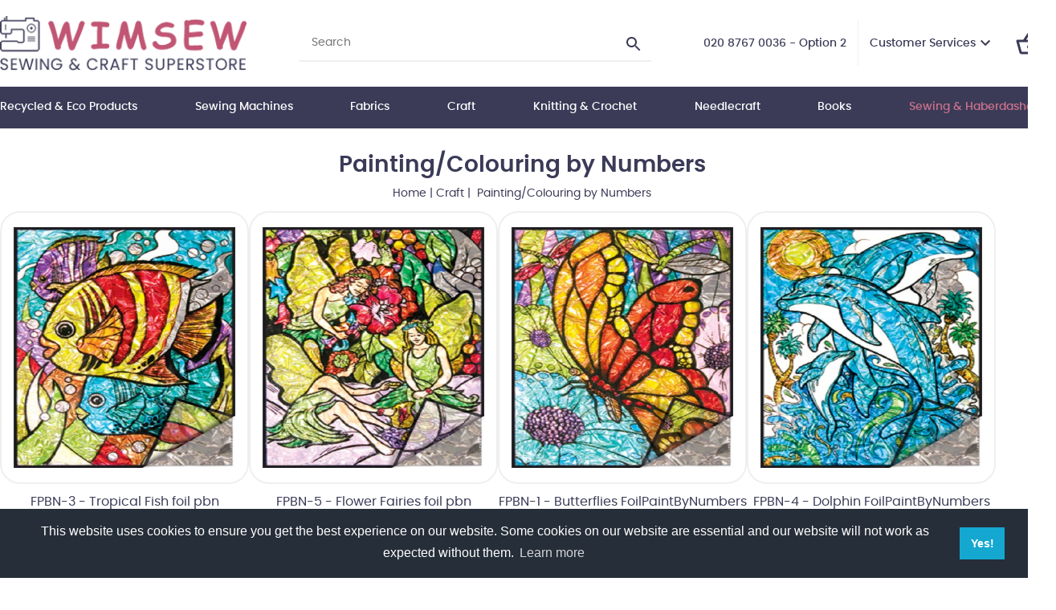

--- FILE ---
content_type: text/css
request_url: https://www.craftysewer.com/acatalog/actinic.css?v1.2
body_size: 150016
content:
@font-face{font-family:'poppinslight';src:url('poppins-light-webfont.woff2') format('woff2'),url('poppins-light-webfont.woff') format('woff');font-weight:normal;font-style:normal;font-display:swap}@font-face{font-family:'poppinssemibold';src:url('poppins-semibold-webfont.woff2') format('woff2'),url('poppins-semibold-webfont.woff') format('woff');font-weight:normal;font-style:normal}@font-face{font-family:'poppinsmedium';src:url('poppins-medium-webfont.woff2') format('woff2'),url('poppins-medium-webfont.woff') format('woff');font-weight:normal;font-style:normal;font-display:swap}@font-face{font-family:'poppinsregular';src:url('poppins-regular-webfont.woff2') format('woff2'),url('poppins-regular-webfont.woff') format('woff');font-weight:normal;font-style:normal;font-display:swap}body{margin:0;padding:0;background-color:#fff;font-family:Tahoma,Geneva,sans-serif;color:#3b3b58;font-size:11px;overscroll-behavior-y:none}p,table,td,th{font-family:Tahoma,Geneva,sans-serif;font-size:11px;font-style:normal;font-weight:normal;margin-top:0}form{margin:0}a:link{color:#6fafce;text-decoration:none}a:visited{color:#6fafce;text-decoration:none}a:hover{color:#cc718b;text-decoration:underline}a:active{color:#6fafce;text-decoration:none}ul{list-style-type:square}.embedded-map iframe{width:100%}.video-wrapper{position:relative;padding-bottom:60%;padding-left:0;padding-right:0;margin:0;height:0;overflow:visible;clear:both}.video-wrapper iframe{float:left;position:absolute;top:0;left:0;width:95%;height:95%}#product-page-body p.product-image{position:relative}#product-page-body .product-image a[class^="PIN"]{position:absolute!important;left:1em;bottom:1em}.actCHECKOUTEM{background-color:#0057a4}.actCHECKOUTBG{background-color:#efefef}.actlarger{font-size:13px;color:#3b3b58}.actsmaller{font-size:10px;color:#3b3b58}.actxxsmall{font-size:10px;color:#3b3b58}.actxsmall{font-size:11px;color:#3b3b58}.actsmall{font-size:11px;color:#3b3b58}.actregular{font-size:13px;color:#3b3b58}.actlarge{font-size:16px;color:#3b3b58}.actxlarge{font-size:20px;color:#3b3b58}.actxxlarge{font-size:20px;color:#3b3b58}.actwarningcolor{color:#cc718b}.actrequiredcolor{color:#cc718b}.actsearchhighlightcolor{color:#cc718b}.actrequired{color:#cc718b}.actwarning{font-size:11px;color:#cc718b}.actwelcome{font-size:11px;color:#3b3b58}.actlogotext{font-size:11px;color:#D9090E;font-style:normal;font-weight:bold;text-align:center}.actlogout{font-size:11px;color:#6fafce}.set-left{float:left}.set-right{float:right}.set-below-left{float:left;clear:left}.set-below-right{clear:right;float:right}.inline li{display:inline;list-style:none;padding:0 5px 0 5px}.section-list p{margin:0 0 0 6%}.section-list p.indent1,.section-list blockquote{margin:0 0 0 12%}.section-list p.indent2{margin:0 0 0 18%}.section-list ul ul li a{font-size:11px}form.compactProductLayout{margin:1em 0;padding:1em}form.compactProductLayout fieldset.quantity-box{float:right;border:none}form.compactProductLayout fieldset.quantity-box input[type="number"]{width:2em;margin-left:1em}.quantityButton{display:none}a.checkout-checkoutbg{margin-right:10px;padding-top:3px;padding-bottom:3px;padding-left:8px;padding-right:8px;border:#efefef 2px solid;border-top:#efefef 2px solid;border-right:#3b3b58 1px solid;border-bottom:#3b3b58 1px solid}a.checkout-checkoutbg:link{color:#efefef;text-decoration:none}a.checkout-checkoutbg:visited{color:#efefef;text-decoration:none}a.checkout-checkoutbg:hover{color:#efefef;text-decoration:underline}a.checkout-checkoutbg:active{color:#efefef;text-decoration:underline}a.checkout-textcolor:link{color:#3b3b58;text-decoration:none}a.checkout-textcolor:visited{color:#3b3b58;text-decoration:none}a.checkout-textcolor:hover{color:#3b3b58;text-decoration:underline}a.checkout-textcolor:active{color:#3b3b58;text-decoration:underline}div.CheckoutCartSection{margin-top:0;margin-bottom:10px}table.checkout#idTableCheckoutSection{margin-bottom:0}table.checkout-cart{border-collapse:collapse;padding:0 0;margin-bottom:5px}table.checkout-cart th{font-weight:bold;background-color:#efefef;border-top:solid 1px #0057a4;border-bottom:solid 1px #0057a4;padding:4px}table.checkout-cart td{padding:4px}table.checkout{border-collapse:collapse;padding:0 0;text-align:left;margin-bottom:5px}table.checkout th{background-color:#0057a4;font-size:13px;font-weight:bold;color:#efefef;text-align:left;padding:5px 2px;border-bottom:solid 3px #fff}table.checkout th.instruction{font-size:11px;font-weight:normal}table.checkout th.change{font-size:11px;font-weight:bold;padding:0 0;text-align:right}.checkout-change-button{line-height:13px;height:20px;width:86px;margin:0 1px 0 0;padding:0 0 0 0;font-size:11px;background-color:#cc718b;border:1px solid #3b3b58;color:#fff;background-image:url('theme_icon_add_to_cart.gif');word-spacing:normal}.checkout-login-button{line-height:13px;height:15px;width:70px;margin:20px 0 20px 0;padding:3px 20px 2px 0;font-size:11px;background-color:#cc718b;border:1px solid #3b3b58;color:#fff;background-image:url('theme_icon_add_to_cart.gif');word-spacing:normal}.checkout-login-button a{padding-left:20px;color:#fff;text-decoration:none}table.checkout td{background-color:#efefef;border-right:solid 1px #fff;border-bottom:solid 1px #fff;padding:2px}table.checkout#idBothAddressesTable col{width:auto}td#idCheckoutHelpLabel,table.checkout#idBothAddressesTable col.prompt{width:130px}.cart{background-color:#efefef;border-bottom:solid 1px #0057a4}.checkout-cartheading{font-weight:bold;background-color:#efefef;border-top:solid 1px #0057a4;border-bottom:solid 1px #0057a4}.cartheading{background-color:#0057a4;font-weight:bold;color:#efefef}h2.checkout-heading{background-color:#0057a4;font-size:13px;font-weight:bold;color:#efefef;padding:5px 2px;border-bottom:solid 3px #fff}h3.checkout-heading{padding:3px 0;background-color:#0057a4;font-size:13px;font-weight:bold;color:#efefef;border-bottom:solid 3px #fff}.checkout-subheading{font-weight:bold;padding:0;margin:0}img.cartthumbnail{border:0;margin-left:2px;margin-right:2px;width:25px}input.normal-button{font-family:Tahoma,Geneva,sans-serif;font-size:11px;font-weight:bold;color:#fff;background:#cc718b;padding:5px;border:solid 1px #3b3b58}input.highlight-button{font-family:Tahoma,Geneva,sans-serif;font-size:11px;font-weight:bold;color:#fff;background:#3b3b58;padding:5px;border:solid 1px #3b3b58}.checkout-field-label{width:160px}.checkout-field-input{width:auto}.checkout-field-input input,.checkout-field-input select{font-family:Tahoma,Geneva,sans-serif;font-size:13px;color:#3b3b58;background-color:#fff;padding:2px}.InvoiceField input.error,.DeliverField input.error{border:1px solid #d90712;margin:0 0 10px 0}.InvoiceField span.error,.DeliverField span.error{margin:0 0 10px 10px;display:inline-block;color:#d90712;font-size:13px}.InvoiceField input,.InvoiceField select{font-family:Tahoma,Geneva,sans-serif;font-size:13px;color:#3b3b58;background-color:#fff;padding:2px}.DeliverField input,.DeliverField select{font-family:Tahoma,Geneva,sans-serif;font-size:13px;color:#3b3b58;background-color:#fff;padding:2px}table.checkout#idBothAddressesTable select{width:211px}input.checkbox{background-color:#efefef;border:0}.checkout-field-area{background:#efefef;border-bottom:solid 2px #fff}.checkout-field-area p{margin:0;padding:4px}div.checkout-buttons{height:50px;margin-top:20px}.left{float:left;width:50%}.right{float:right;width:40%}.spacer{clear:both}.checkout-help-hide{display:none}form fieldset .checkout-field-input input[type='radio']{float:none;width:auto!important}form fieldset .checkout-field-input{font-size:11px;font-color:red}p.checkout-progress-heading{width:300px;margin:0 auto}#checkout-progress-indicator{width:300px;height:19px;background-image:url('cpi-background.gif');margin:0 auto 0 auto}.checkout-progress-0{width:75px;height:19px;background-color:#3b3b58;background-image:url('cpi-main.gif');float:left}.checkout-progress-1{width:150px;height:19px;background-color:#3b3b58;background-image:url('cpi-main.gif');float:left}.checkout-progress-2{width:225px;height:19px;background-color:#3b3b58;background-image:url('cpi-main.gif');float:left}.checkout-progress-3{width:300px;height:19px;background-color:#3b3b58;background-image:url('cpi-main.gif');float:left}#checkout-progress-indicator .cpi-end{width:8px;padding:0;margin:0;border:0;height:19px;background-image:url('cpi-end.gif');background-position:right;background-repeat:no-repeat;float:left}table#idCheckoutProgress{margin-bottom:10px}table#idCheckoutProgress td{background-repeat:repeat-x;background-color:transparent;border:0;padding:0;height:19px;text-align:center}table#idCheckoutProgress td.cpi-left{background-image:url("cpi-main.gif");color:white;width:160px}table#idCheckoutProgress td.cpi-complete{background-image:url("cpi-main-mid.gif");color:white;width:160px}table#idCheckoutProgress td.cpi-incomplete{background-image:url("cpi-background.gif");color:black;width:160px}table.CheckoutProgress{border-collapse:collapse;margin-bottom:10px}table.CheckoutProgress td{padding:0 0;background-repeat:repeat-x;background-color:transparent;height:19px;text-align:center;width:140px}table.CheckoutProgress td.cpi-start{background-image:url("cpi-main.gif");width:8px}table.CheckoutProgress td.cpi-inactive{background-image:url("cpi-main-mid.gif");color:#fff}table.CheckoutProgress td.cpi-active{background-image:url('cpi-background.gif');font-weight:bold;color:#3b3b58}table.CheckoutProgress td.cpi-end{background-image:url("cpi-end.gif");width:8px}table.CheckoutProgress td.cpi-spacer{background-image:url("cpi-main-mid.gif");width:auto}.form_input_general{line-height:normal;font-size:11px;word-spacing:normal}.myaccount-shadow{display:none;position:fixed;top:0;left:0;right:0;bottom:0;background-image:url('myaccount-popup-bg.png');background-repeat:repeat}.myaccount-popup{position:fixed;width:500px;height:250px;left:50%;top:50%;margin-left:-250px;margin-top:-125px;padding-left:85px;padding-top:50px;background-color:#fff}.sort_by{background-color:#3b3b58;width:100%;height:24px;color:#fff;text-align:right}.sort_by select{font-size:12px;height:20px;margin-right:1px;margin-top:1px;border:#3b3b58 2px solid;border-top:#3b3b58 2px solid;border-right:#3b3b58 1px solid;border-bottom:#3b3b58 1px solid}.sort_by-submit{background:transparent;height:20px;color:#fff;font-weight:bold;font-size:12px;margin-right:1px;margin-top:1px;border:0}.sort_by-submit:hover{cursor:pointer;text-decoration:underline}.sf_suggestion{position:absolute;line-height:15px;z-index:2147483637}.sf_suggestion ul{margin:1px;padding:0;background:#fff;border:1px solid rgb(51,51,51);top:0;left:0}.sf_suggestion li{margin:0;padding:0;list-style:none}.sf_suggestion li a{display:block;text-indent:5px;text-align:left;padding:5px;text-decoration:none}.sf_suggestion li.selected a{background:#ccc;color:#000;font-weight:normal}.sf_suggestion li.notselected a{color:#000;font-weight:normal}.loading-block{display:table;height:100%;width:100%;overflow:hidden;margin-left:50%;z-index:2147483638}.loading-gif{display:table-cell;vertical-align:middle}.loading-shadow{display:none;position:fixed;top:0;left:0;right:0;bottom:0;background-repeat:repeat;opacity:0.9}#rphtml{display:none;visibility:hidden}.clear-button{float:right;-moz-box-shadow:inset 0 1px 0 0 #fff;-webkit-box-shadow:inset 0 1px 0 0 #fff;box-shadow:inset 0 1px 0 0 #fff;-moz-border-radius:4px;-webkit-border-radius:4px;border-radius:4px;border:1px solid #dcdcdc;display:inline-block;color:#777;font-family:arial;font-size:10px;font-weight:normal;padding:2px 6px;text-decoration:none;text-shadow:1px 1px 0 #fff;margin-left:5px;line-height:10px;background-color:#ededed;background:-webkit-gradient( linear,left top,left bottom,color-stop(0.05,#ededed),color-stop(1,#dfdfdf) );background:-moz-linear-gradient( center top,#ededed 5%,#dfdfdf 100% );filter:progid:DXImageTransform.Microsoft.gradient(startColorstr='#ededed',endColorstr='#dfdfdf')}.clear-button:hover{background-color:#dfdfdf;background:-webkit-gradient( linear,left top,left bottom,color-stop(0.05,#dfdfdf),color-stop(1,#ededed) );background:-moz-linear-gradient( center top,#dfdfdf 5%,#ededed 100% );filter:progid:DXImageTransform.Microsoft.gradient(startColorstr='#dfdfdf',endColorstr='#ededed')}.clear-button:active{position:relative;top:1px}.mobileHeader{display:none}.sitemap{margin:20px 0 0 10px}.sitemap ul{margin:0 0 0 10px;padding:0}.sitemap ol{margin:0;padding:0;list-style-type:square}.sitemap ul li,.sitemap ol li{margin-left:1em;padding:3px 0}.mini-product-summary{width:150px;margin:0 3px 13px;float:left}.mini-product-summary-image{width:150px;margin-bottom:1em;overflow:hidden}.mini-product-summary-image img{max-width:150px}.mini-product-summary h3{font-size:13px!important;margin:0 0em 1em!important;height:50px}.mini-product-summary-price{margin:0.5em 0}.mini-product-summary-link{margin:1em 0}.mini-product-summary-link a{display:block;background:#cc718b;line-height:1.5em;color:#fff!important;font-weight:bold;text-align:center;font-size:1.2em}.mini-product-summary-link a:hover{background:#3b3b58;text-decoration:none;color:#fff}.cust-product-details{width:50%;margin-bottom:1em}.cust-product-image{width:45%;margin-bottom:1em;font-size:1.35em}.cust-left{float:left}.cust-right{float:right}.cust-product-image img{border:solid 1px #ddd;max-width:100%!important}.top-spec-wrapper{width:auto;overflow:auto;margin-bottom:2em;font-size:1.35em}.top-spec-label{float:left;width:100px;clear:left;font-weight:bold}.top-spec-value{float:left}.cust-main-price{padding-bottom:1em;color:#cc718b;font-weight:bold;font-size:1.35em}.cust-stock-message{padding-bottom:1em;line-height:1.5em;font-size:1.35em}.cust-product-description{clear:both;padding:1em 0}.cust-cart-button{font-size:1.35em;line-height:1.7em;padding-top:1em;clear:both}.description-text{font-size:1.35em}.terms-conds{font-size:1.35em;padding-bottom:2em}p.cart-button-placement{padding-top:1em}option:disabled{display:none}.container-popup{position:relative;position:fixed;top:0;right:0;bottom:0;left:0;background:rgba(0,0,0,.5);display:none}#pspwait{height:5em;min-width:1px;width:8em;max-width:90%;margin:auto;padding:0.5em;position:absolute;top:0;right:0;bottom:0;left:0;font-size:13px;background:#e6e6e6;text-align:center;border:solid 1px #FFF}#payment{height:32em;min-width:1px;width:400px;max-width:90%;margin:auto;padding:0.5em;position:absolute;top:1em;right:0;bottom:0;left:0;background:#eee}#payment .has-error{color:red}#payment .form-group{float:left;width:100%}#payment .form-group label,#payment .form-group div{float:left;margin:0.5em 0}#payment .form-group label{width:10em;padding:0.3em}#payment .form-group div{width:55%}#payment .form-group div input{width:100%;padding:0.3em}#payment>a,#payment>a:hover{float:left}#payment button,#payment button:hover{float:right}#payment button,#payment button:hover,#payment>a,#payment>a:hover{clear:none;width:auto;margin:4% 1em 4% 0;padding:0.2em 0.5em;font-size:1em;line-height:1.9em;font-weight:bold;color:#666;text-align:center;text-decoration:none;border:none;background:#ccc}#payment button:hover,#payment>a:hover{cursor:pointer;background:#fff}#coupon-apply-btn{width:12em;height:3em;background:#3b3b58;color:#fff;font-weight:bold;text-align:center;margin:0 5px!important}.remove-coupon-link{color:#6fafce;cursor:pointer}#used-coupons{display:inline-block;margin:5px;width:90%}.coupon-list-line{width:100%;max-width:150px;clear:left;float:left;margin:0 5px 5px 5px;font-size:11px}.coupon-list-remove,.remove-coupon-link{float:right}span.product-price{display:block}.wishlistmodal{display:none;position:fixed;z-index:1;padding-top:10px;left:0;top:0;width:100%;height:100%;overflow:auto;background-color:rgb(0,0,0);background-color:rgba(0,0,0,0.4)}.wishlistpop{background-color:#FFF;border:1px solid #999;cursor:default;display:none;position:absolute;top:0;left:0;bottom:0;right:0;padding:25px 25px 20px;margin:auto;text-align:center;width:194px;height:80px;z-index:50}.wishlistpop p,.wishlistpop.div{border-bottom:1px solid #EFEFEF;margin:8px 0;padding-bottom:8px}.wishlist-required input[type="number"],.wishlist-add input[type="number"]{width:40px}a.wl_gotowishlist,a.gotocart{margin-left:5px}.wishlist-placement{clear:right;width:auto}.wishlist-button-wrapper{display:block;width:auto;height:3.5em;margin:0;float:right;clear:both}.wish-list-button-popup input[type=submit],.wish-list-button-popup input[type=submit]:hover{margin:0;width:auto;height:3.5em}.singleAddToCart .wishlist-button-wrapper input[type=submit]{width:auto!important;height:3.5em!important}.wishlist-button-wrapper input[type="submit"],.wishlist-button-wrapper input[type="submit"]:hover{font-size:1em}.wishlist-share-label{display:block}form.wishlist-share{padding:0}form.wishlist-share input,form.wishlist-share input:hover{float:left;margin:0}form.wishlist-share input[type=text]{margin:8px 5px 0 0}span.wishlist-update input,span.wishlist-cart input,span.wishlist-required input,span.wishlist-remove input,span.wishlist-update input:hover,span.wishlist-cart input:hover,span.wishlist-required input:hover,span.wishlist-remove input:hover{margin:0 0 5px 0}.wishlist-image img{width:75px;margin:0}.wishlist-add input[type=number],.wishlist-required input[type=number]{margin:0 8px 8px 0}form.wishlist-share .fb-share-button{margin:11px 5px 0 0}form.wishlist-share .twitter-share-button{float:left;margin:11px 5px 0 0}form.wishlist-share span.wish-list-copy-caption{font-weight:bold;float:left;margin:15px 5px 0 5px}form.wishlist-row label[for=idPass]{clear:left}form.wishlist-row input#idUser{width:90%!important}.wish-list-button-popup{height:3.5em!important}@media screen and (max-width:600px){.wishlist-table{background-color:#fff;width:100%}.wishlist-headers{display:none}.wishlist-body{width:100%;margin:1% 0;text-align:center;border:1px solid #efefef}.wishlist-body div{width:95%}div.wishlist-required,div.wishlist-add,span.wishlist-pair{width:auto}.wishlist-image,.wishlist-name,.wishlist-price,.wishlist-remove,.wishlist-required,.wishlist-ordered,.wishlist-remaining,.wishlist-add,.wishlist-pair,.wishlist-quantity,.wishlist-cart{text-align:center;display:inline-block;margin:1%}.wishlist-price,.wishlist-name{font-size:13px}.wishlist-remove{width:auto;clear:both}.wishlist-quantity{vertical-align:top}.wishlist-price,.wishlist-name{font-size:16px}.wishlist-label{font-weight:bold;padding-right:5px;font-size:13px}.wishlist-required .wishlist-label{margin:15px 0 0 0;float:left}.wishlist-required input[type="number"],.wishlist-add input[type="number"]{margin:9px 5px 0 0}}@media screen and (min-width:601px) and (max-width:1199px){.wishlist-table{background-color:#fff;width:100%}.wishlist-headers{display:none}.wishlist-body{width:100%;margin:1% 0;float:left;border:1px solid #efefef}.wishlist-price,.wishlist-name{font-size:13px}.wishlist-image{width:15%;min-width:85px;float:left;height:180px}.wishlist-name,.wishlist-price,.wishlist-price,.wishlist-add{width:70%}.wishlist-required{width:35%;text-align:center}.wishlist-ordered,.wishlist-remaining{width:15%;text-align:center}.wishlist-image,.wishlist-name,.wishlist-price,.wishlist-required,.wishlist-ordered,.wishlist-remaining,.wishlist-add{display:inline-block;float:left;margin:1%;vertical-align:top}.wishlist-remove{float:right}.wishlist-label{font-weight:bold;display:block}.wishlist-required .wishlist-label{float:left;margin-bottom:1%}.wishlist-required input[type="number"]{clear:left}.wishlist-qty{display:block;margin-top:10px;font-size:13px}}@media screen and (min-width:1200px){.wishlist-table{display:table;float:left;border-top:#efefef 1px solid;background-color:#fff;width:100%;margin:15px 0;padding 0}.wishlist-headers,.wishlist-body{margin:0;padding 0;width:100%}.wishlist-table form{padding:0;margin:0;width:100%}.wishlist-table .wishlist-row{width:100%}form.wishlist-row .checkoutCustomers fieldset input[type=email]{float:left;clear:both;width:90%}.wishlist-image,.wishlist-name,.wishlist-required,.wishlist-ordered,.wishlist-remaining,.wishlist-price,.wishlist-add{display:table-cell;padding:5px;vertical-align:top;height:40px;border-bottom:1px solid #efefef}.wishlist-image{width:16%}.wishlist-name{width:25%}.wishlist-required{width:15%}.wishlist-ordered{width:8%}.wishlist-remaining{width:8%}.wishlist-price{width:8%}.wishlist-add{width:20%}.wishlist-headers{font-weight:bold}.wishlist-update,wishlist-add img{float:right}.wishlist-label{display:none}.wishlist-quantity{float:left}.wishlist-cart{float:right}.wishlist-remove{float:right;clear:both}}@media screen and (min-width:1200px) and (max-width:1499px){.wishlist-update{float:left:clear:both}}@media screen and (min-width:1500px){.wishlist-update{float:right}}#coupon-apply-btn{width:12 em;height:3 em;background:#3b3b58;color:#fff;font-weight:bold;text-align:center;margin:0 5px!important}.remove-coupon-link{color:#6fafce;cursor:pointer}#used-coupons{display:inline-block;margin:5px;width:90%}.coupon-list-line{width:100%;max-width:150px;clear:left;float:left;margin:0 5px 5px 5px;font-size:11px}.coupon-list-remove,.remove-coupon-link{float:right}fieldset.quantity-box{border:none}#paypal-express-chk .payPalExLeftCol,#paypal-express-chk .payPalExRightCol{margin-bottom:10px}#paypal-express-chk .payPalExLeftCol>*,#paypal-express-chk .payPalExRightCol>*{padding:0 10px;text-align:center;box-sizing:border-box}#paypal-express-chk img{max-width:100%}#addressBookWidgetDiv{clear:both;min-width:300px;max-width:100%;min-height:228px;height:300px}#walletWidgetDiv{margin-top:5px;min-width:300px;max-width:100%;min-height:228px;height:240px}@media screen and (min-width:991px){#paypal-express-chk .payPalExLeftCol>div,#paypal-express-chk .payPalExLeftCol>a{width:80%}#paypal-express-chk .payPalExLeftCol>p{width:20%}}@media screen and (min-width:768px){#paypal-express-chk{display:flex;flex-wrap:wrap;align-items:flex-start;margin:0.5em 0 0 0}#paypal-express-chk .payPalExLeftCol{display:flex;align-items:flex-start;flex-wrap:wrap}#paypal-express-chk .payPalExLeftCol>p{padding:0 5px}}@media screen and (max-width:767px){#paypal-express-chk{width:22em!important}}#idPaymentMethodTable .instruction{display:none}#idPaymentMethodTable input,#idPaymentMethodTable textarea,#idPaymentMethodTable select{float:initial}.payment-accordion{position:relative;float:left;width:100%}.payment-accordion>div{position:relative;float:left;width:100%}.payment-accordion>div>input{position:absolute;left:6px;top:7px}.payment-accordion>div>label{display:block;padding:0 0 0 23px;position:relative}.payment-accordion>div:has(input[type="radio"]:checked){background-color:#efefef}.ClearAcceptDetails{float:left;width:100%}.clearaccept-card-message{padding:0;text-align:left;padding-top:15px;justify-content:center;margin-left:15px;margin-bottom:20px;color:green;font-size:15px}.clearaccept-fields{}.clearaccept-field{height:30px;margin-bottom:30px}.clearaccept-field-error{color:#f39c12;margin-bottom:10px;font-size:11px;text-align:right;font-weight:400;font-size:14px;margin-top:20px}.clearaccept-card-message{margin-bottom:10px}.credit-card{margin:0 300px 0 10px}.expiry-cvv{display:flex;justify-content:space-between;margin:0 409px 0 5px}.expiry-cvv .clearaccept-fields{margin:0 5px}.cvv-img{position:absolute;top:-5px;right:-109px}.ekmpsco-validation-icon{display:none;position:absolute;top:15px;right:15px;font-size:22px}.ekmpsco-field-row.attention.invalid .ekmpsco-validation-icon.warning{display:-moz-inline-stack;display:inline-block;zoom:1;vertical-align:top;vertical-align:middle}.errors-parent{position:relative}.exclamation{display:none;position:absolute;right:16px;top:4px}.errors-parent.invalid .exclamation{display:block}#idPaymentMethodTable .instruction{display:none}#idPaymentMethodTable input,#idPaymentMethodTable textarea,#idPaymentMethodTable select{float:initial}#idClearAcceptStoredCards li>div{display:none}#idClearAcceptStoredCards li label div{display:inline-block;margin:0 10px}#idClearAcceptStoredCards ul{list-style-type:none}#idClearAcceptStoredCards label{font-size:1rem}#idClearAcceptCardFields.show-cvv-only .credit-card,#idClearAcceptCardFields.show-cvv-only .expiry,#idClearAcceptCardFields.show-cvv-only .store-card-selection{display:none}#idStoreCard{top:0}#threedsDiv{z-index:1000}ca-apple-pay{--apple-pay-button-width:150px;--apple-pay-button-height:30px;--apple-pay-button-border-radius:3px;--apple-pay-button-padding:0 0 0 0}#idTempApplePayButton{width:150px;height:30px;border-radius:3px;padding:0 0 0 0}@media (max-width:768px){.expiry-cvv{display:block}.credit-card,.expiry-cvv{margin:0 5px}.cvv-img{position:static}}@media (min-width:769px) and (max-width:800px){.credit-card{margin:0 221px 0 10px}.expiry-cvv{margin:0 325px 0 5px}}@media (min-width:801px) and (max-width:992px){.credit-card{margin:0 10px 0 10px}.expiry-cvv{margin:0 5px 0 5px}.cvv-img{position:static}}@media (min-width:993px) and (max-width:1440px){.credit-card{margin:0 10px 0 10px}.expiry-cvv{margin:0 146px 0 5px}}div#threedsDiv{z-index:9!important}body.paymentOverlayActive div.paymentOverlay{z-index:199;display:flex;justify-content:center;align-items:center;background:rgba(0,0,0,0.5);transition:opacity 100ms;position:fixed;top:0;bottom:0;left:0;right:0}.InvoiceField span.fetchify-warning,.DeliverField span.fetchify-warning{margin:0 0 10px 10px;display:inline-block;font-size:13px;font-weight:700}.fetchifyConfirmButton{background-color:#4CAF50;border:none;color:white;padding:5px 10px;text-align:center;text-decoration:none;display:inline-block;font-size:16px;margin:4px 2px;cursor:pointer;border-radius:4px}body.paymentOverlayMessageActive .paymentOverlayMessage{position:fixed;top:40%;left:35%;height:auto;margin:0;width:auto;display:block;background:rgba(255,255,255,1);z-index:4000000000;padding:20px;border-radius:5px}.payment-progress-title{font-size:27px;font-weight:bold;line-height:36px;color:#54a800;padding:0 0 10px 0}.payment-progress-body{font-size:27px;font-weight:normal;line-height:34px;color:#54a800}@media screen and (min-width:601px) and (max-width:800px){#idPaymentOverlayMessage{top:38%;left:28%}.payment-progress-title{font-size:21px;line-height:26px}.payment-progress-body{font-size:21px;line-height:26px}}@media screen and (min-width:401px) and (max-width:600px){#idPaymentOverlayMessage{top:33%;left:26%}.payment-progress-title{font-size:17px;line-height:24px}.payment-progress-body{font-size:17px;line-height:24px}}@media screen and (max-width:400px){#idPaymentOverlayMessage{top:28%;left:10%}.payment-progress-title{font-size:15px;line-height:22px}.payment-progress-body{font-size:15px;line-height:22px}}.mm-hidden{display:none!important}.mm-wrapper{overflow-x:hidden;position:relative}.mm-menu{box-sizing:border-box;background:inherit;display:block;padding:0;margin:0;position:absolute;left:0;right:0;top:0;bottom:0;z-index:0;-webkit-font-smoothing:antialiased;-moz-osx-font-smoothing:grayscale}.mm-menu a,.mm-menu a:active,.mm-menu a:hover,.mm-menu a:link,.mm-menu a:visited{color:inherit;text-decoration:none}.mm-panels,.mm-panels>.mm-panel{position:absolute;left:0;right:0;top:0;bottom:0;z-index:0}.mm-panel,.mm-panels{background:inherit;border-color:inherit;box-sizing:border-box;margin:0}.mm-panels{overflow:hidden}.mm-panel{-webkit-overflow-scrolling:touch;overflow:scroll;overflow-x:hidden;overflow-y:auto;padding:0 20px;-webkit-transform:translate(100%,0);-ms-transform:translate(100%,0);transform:translate(100%,0);-webkit-transform:translate3d(100%,0,0);transform:translate3d(100%,0,0);transition:-webkit-transform .4s ease;transition:transform .4s ease;transition:transform .4s ease,-webkit-transform .4s ease;-webkit-transform-origin:top left;-ms-transform-origin:top left;transform-origin:top left}.mm-panel:not(.mm-hidden){display:block}.mm-panel:after,.mm-panel:before{content:'';display:block;height:20px}.mm-panel_has-navbar{padding-top:40px}.mm-panel_opened{z-index:1;-webkit-transform:translate(0,0);-ms-transform:translate(0,0);transform:translate(0,0);-webkit-transform:translate3d(0,0,0);transform:translate3d(0,0,0)}.mm-panel_opened-parent{-webkit-transform:translate(-30%,0);-ms-transform:translate(-30%,0);transform:translate(-30%,0);-webkit-transform:translate3d(-30%,0,0);transform:translate3d(-30%,0,0)}.mm-panel_highest{z-index:2}.mm-panel_noanimation{transition:none!important}.mm-panel_noanimation.mm-panel_opened-parent{-webkit-transform:translate(0,0);-ms-transform:translate(0,0);transform:translate(0,0);-webkit-transform:translate3d(0,0,0);transform:translate3d(0,0,0)}.mm-listitem_vertical>.mm-panel{-webkit-transform:none!important;-ms-transform:none!important;transform:none!important;display:none;padding:10px 0 10px 10px}.mm-listitem_vertical>.mm-panel:after,.mm-listitem_vertical>.mm-panel:before{content:none;display:none}.mm-listitem_opened>.mm-panel{display:block}.mm-listitem_vertical>.mm-btn_next{box-sizing:border-box;height:40px;bottom:auto}.mm-listitem_vertical .mm-listitem:last-child:after{border-color:transparent}.mm-listitem_opened>.mm-btn_next:after{-webkit-transform:rotate(225deg);-ms-transform:rotate(225deg);transform:rotate(225deg);right:19px}.mm-btn{box-sizing:border-box;width:40px;height:40px;position:absolute;top:0;z-index:1}.mm-btn_fullwidth{width:100%}.mm-btn_clear:after,.mm-btn_clear:before,.mm-btn_close:after,.mm-btn_close:before{content:'';border:2px solid transparent;box-sizing:content-box;display:block;width:5px;height:5px;margin:auto;position:absolute;top:0;bottom:0;-webkit-transform:rotate(-45deg);-ms-transform:rotate(-45deg);transform:rotate(-45deg)}.mm-btn_clear:before,.mm-btn_close:before{border-right:none;border-bottom:none;right:18px}.mm-btn_clear:after,.mm-btn_close:after{border-left:none;border-top:none;right:25px}.mm-btn_next:after,.mm-btn_prev:before{content:'';border-top:2px solid transparent;border-left:2px solid transparent;box-sizing:content-box;display:block;width:8px;height:8px;margin:auto;position:absolute;top:0;bottom:0}.mm-btn_prev:before{-webkit-transform:rotate(-45deg);-ms-transform:rotate(-45deg);transform:rotate(-45deg);left:23px;right:auto}.mm-btn_next:after{-webkit-transform:rotate(135deg);-ms-transform:rotate(135deg);transform:rotate(135deg);right:23px;left:auto}.mm-navbar{border-bottom:1px solid;border-color:inherit;text-align:center;line-height:20px;display:none;height:40px;padding:0 40px;margin:0;position:absolute;top:0;left:0;right:0;opacity:1;transition:opacity .4s ease}.mm-navbar>*{box-sizing:border-box;display:block;padding:10px 0}.mm-navbar a,.mm-navbar a:hover{text-decoration:none}.mm-navbar__title{text-overflow:ellipsis;white-space:nowrap;overflow:hidden}.mm-navbar__btn:first-child{left:0}.mm-navbar__btn:last-child{text-align:right;right:0}.mm-panel_has-navbar .mm-navbar{display:block}.mm-listitem,.mm-listview{list-style:none;display:block;padding:0;margin:0}.mm-listitem,.mm-listitem .mm-btn_next,.mm-listitem .mm-btn_next:before,.mm-listitem:after,.mm-listview{border-color:inherit}.mm-listview{font:inherit;line-height:20px}.mm-panels>.mm-panel>.mm-listview{margin:20px -20px}.mm-panels>.mm-panel>.mm-listview:first-child,.mm-panels>.mm-panel>.mm-navbar+.mm-listview{margin-top:-20px}.mm-listitem{position:relative}.mm-listitem:after{content:'';border-bottom-width:1px;border-bottom-style:solid;display:block;position:absolute;left:0;right:0;bottom:0}.mm-listitem:after{left:20px}.mm-listitem a,.mm-listitem a:hover{text-decoration:none}.mm-listitem>a,.mm-listitem>span{text-overflow:ellipsis;white-space:nowrap;overflow:hidden;color:inherit;display:block;padding:10px 10px 10px 20px;margin:0}.mm-listitem .mm-btn_next{background:rgba(3,2,1,0);padding:0;position:absolute;right:0;top:0;bottom:0;z-index:2}.mm-listitem .mm-btn_next:before{content:'';border-left-width:1px;border-left-style:solid;display:block;position:absolute;top:0;bottom:0;left:0}.mm-listitem .mm-btn_next:not(.mm-btn_fullwidth){width:50px}.mm-listitem .mm-btn_next:not(.mm-btn_fullwidth)+a,.mm-listitem .mm-btn_next:not(.mm-btn_fullwidth)+span{margin-right:50px}.mm-listitem .mm-btn_fullwidth:before{border-left:none}.mm-listitem .mm-btn_fullwidth+a,.mm-listitem .mm-btn_fullwidth+span{padding-right:50px}.mm-listitem_divider{text-overflow:ellipsis;white-space:nowrap;overflow:hidden;font-size:75%;text-transform:uppercase;padding:5px 10px 5px 20px}.mm-listitem_divider:after{content:' ';display:none;position:static;display:inline-block}.mm-listitem_spacer{padding-top:40px}.mm-listitem_spacer>.mm-btn_next{top:40px}.mm-menu{background:#f3f3f3;border-color:rgba(0,0,0,.1);color:rgba(0,0,0,.75)}.mm-menu .mm-navbar a,.mm-menu .mm-navbar>*{color:rgba(0,0,0,.3)}.mm-menu .mm-btn:after,.mm-menu .mm-btn:before{border-color:rgba(0,0,0,.3)}.mm-menu .mm-listview .mm-btn_next:after{border-color:rgba(0,0,0,.3)}.mm-menu .mm-listview a:not(.mm-btn_next){-webkit-tap-highlight-color:rgba(255,255,255,.4);tap-highlight-color:rgba(255,255,255,.4)}.mm-menu .mm-listitem_selected>a:not(.mm-btn_next),.mm-menu .mm-listitem_selected>span{background:rgba(255,255,255,.4)}.mm-menu .mm-listitem_opened>.mm-btn_next,.mm-menu .mm-listitem_opened>.mm-panel{background:rgba(0,0,0,.05)}.mm-menu .mm-listitem_divider{background:rgba(0,0,0,.05)}.mm-page{box-sizing:border-box;position:relative}.mm-slideout{transition:-webkit-transform .4s ease;transition:transform .4s ease;transition:transform .4s ease,-webkit-transform .4s ease;z-index:1}.mm-wrapper_opened{overflow-x:hidden;position:relative}.mm-wrapper_background .mm-page{background:inherit}.mm-menu_offcanvas{display:none;position:fixed;right:auto;z-index:0}.mm-menu_offcanvas.mm-menu_opened{display:block}.mm-menu_offcanvas.mm-menu_opened.mm-no-csstransforms{z-index:10}.mm-menu_offcanvas{width:80%;min-width:140px;max-width:440px}.mm-wrapper_opening .mm-menu_offcanvas.mm-menu_opened~.mm-slideout{-webkit-transform:translate(80vw,0);-ms-transform:translate(80vw,0);transform:translate(80vw,0);-webkit-transform:translate3d(80vw,0,0);transform:translate3d(80vw,0,0)}@media all and (max-width:175px){.mm-wrapper_opening .mm-menu_offcanvas.mm-menu_opened~.mm-slideout{-webkit-transform:translate(140px,0);-ms-transform:translate(140px,0);transform:translate(140px,0);-webkit-transform:translate3d(140px,0,0);transform:translate3d(140px,0,0)}}@media all and (min-width:550px){.mm-wrapper_opening .mm-menu_offcanvas.mm-menu_opened~.mm-slideout{-webkit-transform:translate(440px,0);-ms-transform:translate(440px,0);transform:translate(440px,0);-webkit-transform:translate3d(440px,0,0);transform:translate3d(440px,0,0)}}.mm-page__blocker{background:rgba(3,2,1,0);display:none;width:100%;height:100%;position:fixed;top:0;left:0;z-index:2}.mm-wrapper_blocking{overflow:hidden}.mm-wrapper_blocking body{overflow:hidden}.mm-wrapper_blocking .mm-page__blocker{display:block}.mm-sronly{border:0!important;clip:rect(1px,1px,1px,1px)!important;-webkit-clip-path:inset(50%)!important;clip-path:inset(50%)!important;white-space:nowrap!important;width:1px!important;min-width:1px!important;height:1px!important;min-height:1px!important;padding:0!important;overflow:hidden!important;position:absolute!important}.bx-wrapper{position:relative;margin-bottom:60px;padding:0;-ms-touch-action:pan-y;touch-action:pan-y;-moz-box-shadow:0 0 5px #ccc;-webkit-box-shadow:0 0 5px #ccc;box-shadow:0 0 5px #ccc;border:5px solid #fff;background:#fff}.bx-wrapper img{max-width:100%;display:block;margin:auto!important;float:none!important}.bxslider{margin:0;padding:0}ul.bxslider{list-style:none}.bx-viewport{-webkit-transform:translatez(0)}.bx-wrapper .bx-controls-auto,.bx-wrapper .bx-pager{position:absolute;bottom:-30px;width:100%}.bx-wrapper .bx-loading{min-height:50px;background:url(bx_loader.gif) center center no-repeat #fff;height:100%;width:100%;position:absolute;top:0;left:0;z-index:2000}.bx-wrapper .bx-pager{text-align:center;font-size:.85em;font-family:Arial;font-weight:700;color:#666;padding-top:20px}.bx-wrapper .bx-pager.bx-default-pager a{background:#666;text-indent:-9999px;display:block;width:10px;height:10px;margin:0 5px;outline:0;-moz-border-radius:5px;-webkit-border-radius:5px;border-radius:5px}.bx-wrapper .bx-pager.bx-default-pager a.active,.bx-wrapper .bx-pager.bx-default-pager a:focus,.bx-wrapper .bx-pager.bx-default-pager a:hover{background:#000}.bx-wrapper .bx-controls-auto .bx-controls-auto-item,.bx-wrapper .bx-pager-item{display:inline-block;vertical-align:bottom}.bx-wrapper .bx-pager-item{font-size:0;line-height:0}.bx-wrapper .bx-prev{left:10px;background:url(bx_controls.png) 0 -32px no-repeat}.bx-wrapper .bx-prev:focus,.bx-wrapper .bx-prev:hover{background-position:0 0}.bx-wrapper .bx-next{right:10px;background:url(bx_controls.png) -43px -32px no-repeat}.bx-wrapper .bx-next:focus,.bx-wrapper .bx-next:hover{background-position:-43px 0}.bx-wrapper .bx-controls-direction a{position:absolute;top:50%;margin-top:-16px;outline:0;width:32px;height:32px;text-indent:-9999px;z-index:9999}.bx-wrapper .bx-controls-direction a.disabled{display:none}.bx-wrapper .bx-controls-auto{text-align:center}.bx-wrapper .bx-controls-auto .bx-start{display:block;text-indent:-9999px;width:10px;height:11px;outline:0;background:url(bx_controls.png) -86px -11px no-repeat;margin:0 3px}.bx-wrapper .bx-controls-auto .bx-start.active,.bx-wrapper .bx-controls-auto .bx-start:focus,.bx-wrapper .bx-controls-auto .bx-start:hover{background-position:-86px 0}.bx-wrapper .bx-controls-auto .bx-stop{display:block;text-indent:-9999px;width:9px;height:11px;outline:0;background:url(bx_controls.png) -86px -44px no-repeat;margin:0 3px}.bx-wrapper .bx-controls-auto .bx-stop.active,.bx-wrapper .bx-controls-auto .bx-stop:focus,.bx-wrapper .bx-controls-auto .bx-stop:hover{background-position:-86px -33px}.bx-wrapper .bx-controls.bx-has-controls-auto.bx-has-pager .bx-pager{text-align:left;width:80%}.bx-wrapper .bx-controls.bx-has-controls-auto.bx-has-pager .bx-controls-auto{right:0;width:35px}.bx-wrapper .bx-caption{position:absolute;bottom:0;left:0;background:#666;background:rgba(80,80,80,.75);width:100%}.bx-wrapper .bx-caption span{color:#fff;font-family:Arial;display:block;font-size:.85em;padding:10px}.MagicZoom,.mz-figure,.mz-lens,.mz-zoom-window,.mz-loading,.mz-hint,.mz-expand .mz-expand-stage,.mz-expand .mz-expand-stage .mz-image-stage,.mz-expand .mz-expand-stage .mz-image-stage .mz-caption,.mz-thumb img,.mz-expand-thumbnails,.mz-expand-controls,.mz-button{-webkit-box-sizing:border-box;box-sizing:border-box}.MagicZoom,.mz-figure{display:inline-block;outline:0!important;font-size:0!important;line-height:100%!important;direction:ltr!important;position:relative;z-index:1;margin:0 auto;vertical-align:middle;-webkit-user-select:none;-moz-user-select:none;-ms-user-select:none;user-select:none;-webkit-touch-callout:none;-webkit-tap-highlight-color:transparent;-webkit-backface-visibility:hidden;backface-visibility:hidden}.MagicZoom{-webkit-transform:translate3d(0,0,0);-ms-touch-action:pan-y;touch-action:pan-y}figure.mz-figure{overflow:hidden;margin:0!important;-webkit-transform-style:preserve-3d;transform-style:preserve-3d}.MagicZoom img,.mz-figure img{border:0!important;margin:0!important;outline:0!important;padding:0!important}.MagicZoom>img,.mz-figure>img{width:100%;height:auto}.ie8-magic .MagicZoom>img,.ie8-magic .mz-figure>img{width:100%;max-width:none!important}.mz-figure.mz-no-zoom.mz-no-expand,.mz-expand .mz-figure.mz-no-zoom{cursor:default!important}.mz-figure.mz-active,.mz-expand{-ms-touch-action:none;touch-action:none}.mz-lens,.mz-zoom-window{position:absolute!important;overflow:hidden!important;pointer-events:none!important}.mz-lens img,.mz-zoom-window img{position:absolute!important;max-width:none!important;max-height:none!important}.mz-lens img{-webkit-transition:none!important;transition:none!important}.mz-zoom-window{z-index:2000000000;-webkit-transform:translate3d(0,0,0);transform:translate3d(0,0,0)}.mz-zoom-window.mz-magnifier{-webkit-mask-image:-webkit-radial-gradient(circle,white,black);-webkit-mask-clip:content;cursor:none}.mz-figure.mz-active .mz-zoom-window.mz-magnifier{pointer-events:auto!important;cursor:inherit!important}.mz-zoom-window.mz-magnifier.mz-expanded{z-index:2147483647}.mz-zoom-window img{width:auto;height:auto;left:-1000%;right:-1000%;top:-1000%;bottom:-1000%;margin:auto!important;-webkit-transition:none!important;transition:none!important;-webkit-transform-origin:50% 50%!important;-ms-transform-origin:50% 50%!important;transform-origin:50% 50%!important}.mz-zoom-window.mz-preview img{top:0!important;bottom:0!important;left:0!important;right:0!important;margin:0!important;width:100%!important;height:auto!important;-webkit-transform:none!important;transform:none!important}.lt-ie9-magic .mz-zoom-window img{margin:0!important}.mz-expand-controls{z-index:2147483647}.mz-fade{-webkit-transition:opacity .25s;transition:opacity .25s}.mz-hidden{opacity:0}.mz-visible{opacity:1}.mobile-magic .mz-expand .mz-expand-bg{-webkit-transform-style:flat!important;transform-style:flat!important}.mobile-magic .mz-expand-controls.mz-fade{transition:none!important}.mobile-magic .mz-expand>.mz-zoom-window{top:0!important;left:0!important}@media not screen and (max-device-width:767px){.mz-expanded-view-open,.mz-expanded-view-open body{overflow:hidden!important}.mz-expanded-view-open body{height:auto!important}}@media screen and (max-device-width:767px){:root.mz-expanded-view-open:not(.ios-magic):not([data-magic-ua=safari]),:root.mz-expanded-view-open:not(.ios-magic):not([data-magic-ua=safari]) body{overflow:hidden!important}:root.mz-expanded-view-open:not(.ios-magic):not([data-magic-ua=safari]) body{height:auto!important}}.mz-figure.mz-active{background:#fff}.mz-figure.mz-no-zoom,.mz-figure.mz-click-zoom,.mz-figure.mz-active{cursor:pointer;cursor:-webkit-zoom-in;cursor:-moz-zoom-in;cursor:zoom-in}.mz-figure.mz-active.mz-no-expand{cursor:crosshair}.mz-figure.mz-active.mz-click-zoom.mz-no-expand{cursor:crosshair;cursor:-webkit-zoom-out;cursor:-moz-zoom-out;cursor:zoom-out}.mz-figure.mz-active.mz-magnifier-zoom.mz-hover-zoom.mz-no-expand{cursor:none}.mz-figure.mz-magnifier-zoom.mz-active{overflow:visible!important}.mz-figure.mz-active>img{filter:url("data:image/svg+xml;utf8,<svg xmlns=\'http://www.w3.org/2000/svg\'><filter id=\'grayscale\'><feColorMatrix type=\'saturate\' values=\'0\'/><feComponentTransfer><feFuncA type=\'linear\' slope=\'0.6\'/></feComponentTransfer></filter></svg>#grayscale");-webkit-filter:grayscale(80%) opacity(60%);filter:grayscale(80%) opacity(60%)}.no-cssfilters-magic .mz-figure.mz-active>img{opacity:0.6}.lt-ie10-magic .mz-figure.mz-active>img{opacity:1;filter:progid:DXImageTransform.Microsoft.BasicImage(grayScale=1,opacity=0.6)}.mz-expand .mz-figure.mz-active.mz-inner-zoom,:not(.mz-expand) .mz-figure.mz-active.mz-inner-zoom>img{opacity:0}.lt-ie10-magic .mz-expand .mz-figure.mz-active.mz-inner-zoom,.lt-ie10-magic .mz-figure.mz-active.mz-inner-zoom>img{filter:alpha(opacity=0)}.ie9-magic .mz-expand .mz-figure.mz-active.mz-inner-zoom{background:transparent}.mz-lens{border:1px solid #aaa;border-color:rgba(170,170,170,0.7);box-shadow:0 0 5px rgba(0,0,0,.3);cursor:none;z-index:10;opacity:0}.mz-figure.mz-active .mz-lens{opacity:1;-webkit-transition:opacity .3s cubic-bezier(0.25,0.5,0.5,0.9) .1s;transition:opacity .3s cubic-bezier(0.25,0.5,0.5,0.9) .1s}.mz-figure.mz-active.mz-magnifier-zoom .mz-lens{border-radius:50%;opacity:0;cursor:none}.mz-zoom-window{background:#fff;box-shadow:0 0 3px rgba(0,0,0,.2)}.mz-zoom-window.mz-magnifier{border-radius:100%;border:0;background:rgba(255,255,255,.3)}.mz-zoom-window.mz-magnifier:before{content:"";display:block;position:absolute;top:0;bottom:0;left:0;right:0;border-radius:100%;border:1px solid rgba(170,170,170,0.7);box-shadow:inset 0 0 20px 1px rgba(0,0,0,.3);background:transparent;z-index:1}.mz-zoom-window.mz-magnifier.mz-square,.mz-zoom-window.mz-magnifier.mz-square:before{border-radius:0!important}.lt-ie9-magic .mz-zoom-window{border:1px solid #e5e5e5}.mz-zoom-window.mz-inner{border:none;box-shadow:none}.mz-zoom-window.mz-inner:not(.mz-expanded){z-index:80}.mz-zoom-window .mz-caption{background:#777;color:#fff;font-size:10pt;opacity:0.8;position:absolute;top:0;z-index:150;padding:3px;width:100%;line-height:normal!important;text-align:center!important}.lt-ie9-magic .mz-zoom-window .mz-caption{filter:alpha(opacity=80)}.mz-zoom-window.caption-bottom .mz-caption{top:auto;bottom:0}.mz-zoom-window.mz-expanded>.mz-caption{display:none}.mz-zoom-window.mz-deactivating,.mz-zoom-window.mz-activating{-webkit-transition:opacity 0.3s cubic-bezier(0.25,0.5,0.5,0.9),-webkit-transform 0.3s cubic-bezier(0.25,0.5,0.5,0.9);transition:opacity 0.3s cubic-bezier(0.25,0.5,0.5,0.9),transform 0.3s cubic-bezier(0.25,0.5,0.5,0.9)}.mz-zoom-window.mz-deactivating{-webkit-transition-duration:.25s,.25s,.25s;transition-duration:.25s,.25s,.25s}.mz-zoom-window.mz-p-right,.mz-zoom-window.mz-p-left,.mz-zoom-window.mz-p-top,.mz-zoom-window.mz-p-bottom{opacity:0;z-index:-100}.mz-zoom-window.mz-p-right{-webkit-transform:translate3d(-20%,0,0);transform:translate3d(-20%,0,0)}.mz-zoom-window.mz-p-left{-webkit-transform:translate3d(20%,0,0);transform:translate3d(20%,0,0)}.mz-zoom-window.mz-p-top{-webkit-transform:translate3d(0,20%,0);transform:translate3d(0,20%,0)}.mz-zoom-window.mz-p-bottom{-webkit-transform:translate3d(0,-20%,0);transform:translate3d(0,-20%,0)}.mz-zoom-window>img{-webkit-transform:translate3d(0,0,0) scale(1);transform:translate3d(0,0,0) scale(1);-webkit-backface-visibility:hidden;backface-visibility:hidden}.mz-zoom-window.mz-p-inner.mz-deactivating>img,.mz-zoom-window.mz-p-inner.mz-activating>img{-webkit-transition:-webkit-transform .22s cubic-bezier(0.25,0.5,0.5,0.9)!important;transition:transform .22s cubic-bezier(0.25,0.5,0.5,0.9)!important}.mz-zoom-window.mz-p-magnifier{-webkit-transform:scale(.1);transform:scale(.1)}.mz-zoom-window.mz-preview.mz-deactivating,.mz-zoom-window.mz-preview.mz-activating,.mz-zoom-window.mz-custom.mz-deactivating,.mz-zoom-window.mz-custom.mz-activating{-webkit-transition:opacity 0.3s cubic-bezier(0.25,0.5,0.5,0.9);transition:opacity 0.3s cubic-bezier(0.25,0.5,0.5,0.9)}.mz-zoom-window.mz-preview.mz-deactivating,.mz-zoom-window.mz-custom.mz-deactivating{-webkit-transition-duration:.2s;transition-duration:.2s}.mz-zoom-window.mz-p-preview,.mz-zoom-window.mz-p-custom{opacity:0}.mz-hint,.mz-loading{color:#eee;background:rgba(49,51,61,0.7);font:normal 12px/1.2em 'Lucida Grande','Lucida Sans Unicode',Verdana,'Helvetica Neue',Arial,Helvetica,sans-serif;text-decoration:none;text-align:center;direction:ltr;display:inline-block;margin:0;position:absolute;z-index:1000;pointer-events:none;-webkit-font-smoothing:antialiased;-moz-osx-font-smoothing:grayscale;-webkit-transition:opacity 0.25s ease;transition:opacity 0.25s ease}.mz-hint{bottom:8px;left:0;right:0;padding:0 10%;background-color:transparent;-webkit-transition:opacity 0.4s ease,z-index 0.4s ease;transition:opacity 0.4s ease,z-index 0.4s ease}.mz-hint-message{display:inline-block;background:rgba(49,51,61,0.7);border-radius:2em;padding:.7em 1.1em}.mz-hint-message:before{content:'\02295';font-family:serif;font-size:1.5em;speak:none;text-align:center;vertical-align:-2px;margin-right:6px}.mobile-magic .mz-hint-message:before{display:none}.mz-hint-hidden{opacity:0;z-index:-1;-webkit-transition-delay:.6s;transition-delay:.6s}.mz-expand .mz-hint{font-size:18px;line-height:1.1em;top:50%;bottom:auto;margin:0;-webkit-transform:translate(0,-50%);-ms-transform:translate(0,-50%);transform:translate(0,-50%)}.mz-expand .mz-hint-message{padding:1.1em}.mz-expand .mz-hint-message:before{display:none}.mz-expand .mz-hint-hidden{opacity:0;-webkit-transition-delay:1.5s;transition-delay:1.5s}.mz-loading{font-size:0;border-radius:100%;opacity:0;padding:0;width:36px;height:36px;top:50%;left:50%;-webkit-transform:translate(-50%,-50%);-ms-transform:translate(-50%,-50%);transform:translate(-50%,-50%)}.mz-loading:after{content:'';position:absolute;top:0;bottom:0;left:0;right:0;width:24px;height:24px;margin:auto;text-indent:-9999em;border-radius:50%;border:2px solid rgba(255,255,255,1);border-top-color:transparent;box-sizing:border-box}.mz-loading.shown{opacity:1;z-index:1;-webkit-transition:opacity 0s;transition:opacity 0s}.mz-loading.shown:after{-webkit-animation:spin-loading .9s infinite linear;animation:spin-loading .9s infinite linear}@-webkit-keyframes spin-loading{0%{-webkit-transform:rotate(0deg);transform:rotate(0deg)}100%{-webkit-transform:rotate(360deg);transform:rotate(360deg)}}@keyframes spin-loading{0%{-webkit-transform:rotate(0deg);transform:rotate(0deg)}100%{-webkit-transform:rotate(360deg);transform:rotate(360deg)}}.lt-ie10-magic .mz-loading{border-radius:2em;font-size:12px;padding:.7em 1.1em;width:auto;height:auto}.lt-ie10-magic .mz-loading:after{content:'Loading...';text-indent:0;border:none;position:relative}.lt-ie9-magic .mz-loading{filter:alpha(opacity=0);right:0;left:0;width:126px;margin:auto}.lt-ie9-magic .mz-hint-message,.lt-ie9-magic .mz-loading.shown{background:transparent!important;filter:progid:DXImageTransform.Microsoft.gradient(GradientType=0,StartColorStr='#7c31333D',EndColorStr='#7c31333D')}.lt-ie9-magic .mz-hint-hidden{filter:alpha(opacity=0)}.mz-expand,.mz-expand .mz-expand-bg,.mz-expand .mz-expand-bg>img,.mz-expand .mz-expand-bg>svg,.mz-expand .mz-expand-stage{position:absolute;top:0;right:0;bottom:0;left:0}.mz-expand .mz-expand-bg,.mz-expand .mz-expand-bg>img,.mz-expand .mz-expand-bg>svg{width:auto!important;height:auto!important}.mz-expand .mz-expand-bg,.mz-expand .mz-expand-bg>svg{min-width:100%!important;min-height:100%!important}.mz-expand{background-color:rgba(0,0,0,1);text-align:center;vertical-align:middle;display:block;overflow:hidden;z-index:2100000000;position:fixed;width:auto;height:auto;-webkit-perspective:600px;perspective:600px;-webkit-transform-style:preserve-3d;transform-style:preserve-3d;-webkit-backface-visibility:hidden;backface-visibility:hidden;-ms-overflow-style:none}.mz-expand .mz-expand-bg{display:inline-block;max-width:none!important;max-height:none!important;margin:auto;vertical-align:middle;z-index:-100;background-repeat:no-repeat;background-size:cover;-webkit-perspective:600px;perspective:600px;-webkit-transform:translate3d(0,0,0) scale(10) rotate(0.01deg);transform:translate3d(0,0,0) scale(10) rotate(0.01deg)}:root:not([data-magic-ua=safari]) .mz-expand .mz-expand-bg{filter:url("data:image/svg+xml;utf8,<svg xmlns=\'http://www.w3.org/2000/svg\'><filter id=\'blur\'><feGaussianBlur stdDeviation=\'80\' in=\'SourceGraphic\'></feGaussianBlur></filter></svg>#blur");-webkit-filter:blur(20px) brightness(60%);filter:blur(20px) brightness(60%)}.mz-expand .mz-expand-bg>img{margin:auto;-webkit-transform:translate3d(0,0,0);transform:translate3d(0,0,0);-webkit-backface-visibility:hidden;backface-visibility:hidden}[data-magic-ua=safari] .mz-expand .mz-expand-bg>img{filter:url("data:image/svg+xml;utf8,<svg xmlns=\'http://www.w3.org/2000/svg\'><filter id=\'blur\'><feGaussianBlur stdDeviation=\'80\' in=\'SourceGraphic\'></feGaussianBlur></filter></svg>#blur");-webkit-filter:blur(20px) brightness(60%);filter:blur(20px) brightness(60%)}.mz-expand .mz-expand-bg>svg{margin:auto;opacity:.6}[data-magic-ua=edge] .mz-expand .mz-expand-bg,.lt-ie10-magic .mz-expand .mz-expand-bg{display:none!important}.lt-ie9-magic .mz-expand{background:#1f1f1f}[data-magic-ua=edge] .mz-expand{background-color:rgba(31,31,31,.96)}.mz-expand.plain-bg .mz-expand-bg,.mz-expand.dark-bg .mz-expand-bg,.mz-expand.white-bg .mz-expand-bg{display:none!important}.mz-expand.dark-bg{background-color:#1f1f1f;background-color:rgba(31,31,31,.96)}.mz-expand.white-bg{background-color:#fff}.mz-expand .mz-expand-stage{display:flex;flex-direction:column;padding:0;z-index:2100000000}.mz-expand .mz-expand-stage .mz-image-stage{display:flex;flex-direction:column;flex:1 1;position:relative;margin:0;padding:20px 0;overflow:hidden;text-align:center;vertical-align:middle;-webkit-backface-visibility:hidden;backface-visibility:hidden}.mz-expand .mz-expand-stage.mz-zoom-in .mz-image-stage{padding:0!important;left:0;right:0}.mz-expand .mz-image-stage>figure{position:relative;display:flex;flex-direction:column;justify-content:center;align-items:center;flex:1 1;width:100%;height:100%;max-width:100%;max-height:100%;margin:0;padding:0;font-size:0;overflow:hidden}.mz-expand .mz-figure{max-width:100%!important;overflow:visible}.mz-expand .mz-figure>img{max-width:100%;width:auto;height:auto}.mz-expand .mz-zoom-in .mz-image-stage>figure,.mz-expand .mz-zoom-in .mz-image-stage>figure .mz-figure.mz-activating,.mz-expand .mz-zoom-in .mz-image-stage>figure .mz-figure.mz-active{flex:1 0;width:100%;height:100%}.mz-expand .mz-zoom-in .mz-image-stage>figure .mz-figure.mz-active>img{pointer-events:none}.mz-expand .mz-figure{cursor:pointer;cursor:-webkit-zoom-in;cursor:-moz-zoom-in;cursor:zoom-in}.mz-expand .mz-figure.mz-active{cursor:crosshair;cursor:-webkit-zoom-out;cursor:-moz-zoom-out;cursor:zoom-out}.mz-expand .mz-expand-stage.mz-zoom-in.mz-always-zoom .mz-image-stage>figure>figure>img{z-index:1;position:absolute!important;top:-5000px!important;bottom:-5000px!important;left:-5000px!important;right:-5000px!important;margin:auto!important}.lt-ie10-magic .mz-zoom-window.mz-expanded img{filter:alpha(opacity=100)}.lt-ie10-magic .mz-expand .mz-figure.mz-magnifier-zoom{overflow:hidden;filter:alpha(opacity=100)}.mz-expand .mz-caption{flex:0 0;color:#fff;text-shadow:0 0 46px #000;padding:10px 30px;font:normal 10pt/1.25 'Lucida Grande','Lucida Sans Unicode',Verdana,'Helvetica Neue',Arial,Helvetica,sans-serif;text-align:center;width:100%;opacity:0}.mz-expand .mz-caption.mz-show{-webkit-transition:opacity 0.15s ease-out;transition:opacity 0.15s ease-out;opacity:1}.mz-expand .mz-zoom-in .mz-image-stage .mz-caption{display:none}.mz-expand .mz-caption a{color:inherit;cursor:pointer}.mz-expand.white-bg .mz-caption{color:#555;text-shadow:none}.lt-ie9-magic .mz-expand .mz-caption{top:100%}.mz-expand .mz-zoom-window{box-shadow:none;background:transparent}.lt-ie9-magic .mz-expand .mz-zoom-window{border:0}@media screen and (max-device-width:767px){.mobile-magic .mz-expand .mz-image-stage .mz-caption{display:none!important}}.mz-nav-controls,.mz-expand-controls,button.mz-button{margin:0!important;padding:0!important;outline:0!important}.mz-nav-controls{z-index:2100000000}button.mz-button{color:rgba(180,180,180,.6)!important;font-size:0;cursor:pointer;z-index:2100000000!important;background-color:transparent!important;border:0 solid transparent!important;border-radius:100%!important;box-shadow:none!important;position:absolute!important;text-transform:none!important;text-align:center;speak:none;width:60px!important;height:60px!important;min-width:0!important;min-height:0!important;max-width:none!important;max-height:none!important;-webkit-transition:color .25s,background-color .25s!important;transition:color .25s,background-color .25s!important}button.mz-button:before{display:block;position:static;height:100%;transform:scale(.9);-webkit-transition:-webkit-transform .25s!important;transition:transform .25s!important}:root:not(.mobile-magic) button.mz-button:hover,button.mz-button:active{color:rgba(180,180,180,1)!important}button.mz-button:active:before{-webkit-transform:scale(.7)!important;transform:scale(.7)!important}.mobile-magic .mz-expand button.mz-button:active{background-color:rgba(49,51,61,.7)!important}button.mz-button.mz-button-prev,button.mz-button.mz-button-next{margin:auto 10px!important;top:0!important;bottom:0!important;overflow:hidden!important}button.mz-button.mz-button-prev{left:0!important;transform:rotateZ(180deg)!important}button.mz-button.mz-button-next{right:0!important}button.mz-button.mz-button-close{margin:10px!important;top:0!important;right:0!important;z-index:95!important}button.mz-button.mz-button-close:before{content:url("[data-uri]")}button.mz-button.mz-button-prev:before,button.mz-button.mz-button-next:before{content:url("[data-uri]")}@supports( ((-webkit-mask-image:url()) or (mask-image:url())) and ((-webkit-mask-repeat:no-repeat) or (mask-repeat:no-repeat)) and ((-webkit-mask-position:center) or (mask-position:center)) and ((-webkit-mask-size:cover) or (mask-size:cover)) ){button.mz-button:before{content:""!important;background-color:currentColor;background-image:none;-webkit-mask-repeat:no-repeat;mask-repeat:no-repeat;-webkit-mask-position:center;mask-position:center;-webkit-mask-size:cover;mask-size:cover}button.mz-button.mz-button-close:before{-webkit-mask-image:url("[data-uri]");mask-image:url("[data-uri]")}button.mz-button.mz-button-prev:before,button.mz-button.mz-button-next:before{-webkit-mask-image:url("[data-uri]");mask-image:url("[data-uri]")}}@media screen and (max-device-width:767px){button.mz-button-prev,button.mz-button-next{display:none!important}.mobile-magic .mz-expand button.mz-button.mz-button-close{width:50px!important;height:50px!important;color:rgb(180,180,180)!important}.mobile-magic .mz-expand button.mz-button:before{transform:scale(.8)}}.lt-ie9-magic button.mz-button{border:0;filter:alpha(opacity=75)}.lt-ie9-magic button.mz-button:hover{filter:alpha(opacity=100)}.mz-figure .mz-nav-controls button.mz-button{display:none;width:32px!important;height:56px!important;margin:auto 0!important;padding:0!important;border:0!important}.mz-figure.mz-show-arrows .mz-nav-controls button.mz-button{display:block}a[data-zoom-id],.mz-thumb,.mz-thumb:focus{display:inline-block;line-height:0;outline:none}a[data-zoom-id] img,.mz-thumb img{padding-bottom:4px;border:0;border-bottom:2px solid transparent;box-sizing:border-box}.mz-thumb:not(.mz-thumb-selected):hover img{border-bottom-color:rgba(180,180,180,.3)}.mz-thumb.mz-thumb-selected img{border-bottom-color:rgb(180,180,180)}.mz-expand-thumbnails{flex:0 0 80px;position:relative;width:100%;height:100%;margin:0 auto;padding:10px 0;z-index:50;overflow:hidden}.ios-magic[data-magic-engine=webkit][data-magic-engine-ver="603.1"] .mz-expand-thumbnails,:root[data-magic-ua=firefox] .mz-expand-thumbnails{height:80px}.mz-expand-thumbnails .magic-thumb>img{cursor:pointer;padding-bottom:4px;border:0;border-bottom:2px solid transparent}.mz-expand-thumbnails .magic-thumb:not(.magic-thumb-selected):hover img{border-bottom-color:rgba(180,180,180,.3)}.mz-expand-thumbnails .magic-thumb.magic-thumb-selected img{border-bottom-color:rgb(180,180,180)}.mz-expand-thumbnails .magic-thumbs .magic-thumbs-button{box-shadow:none}@media not screen and (max-device-width:767px) and (orientation:portrait){.mz-expand.expand-thumbnails-left .mz-expand-stage{flex-direction:row-reverse}.mz-expand.expand-thumbnails-left .mz-expand-thumbnails{padding:0 10px;height:100%;overflow:hidden}.ios-magic[data-magic-engine=webkit][data-magic-engine-ver="603.1"] .mz-expand.expand-thumbnails-left .mz-expand-thumbnails,:root[data-magic-ua=firefox] .mz-expand.expand-thumbnails-left .mz-expand-thumbnails{width:80px;height:100%}@media not screen and (max-device-width:767px){.mz-expand-thumbnails .magic-thumbs.magic-thumbs-vertical{height:calc(100% - 40px);margin-top:20px;margin-bottom:20px}}@media screen and (max-device-width:767px){.mz-expand-thumbnails .magic-thumbs.magic-thumbs-vertical.no-buttons{height:calc(100% - 40px);margin-top:20px;margin-bottom:20px}}}.mz-expand.no-expand-thumbnails .mz-expand-thumbnails{display:none}.thumbnails-style-shaded.mz-thumb img{border:0!important;padding-bottom:0;box-shadow:0 0 1px 0 rgba(0,0,0,.3)}.thumbnails-style-shaded.mz-thumb:hover:not(.mz-thumb-selected) img{-webkit-filter:brightness(.7);filter:brightness(.7)}.thumbnails-style-shaded.mz-thumb-selected img{-webkit-filter:brightness(.7) opacity(.7);filter:brightness(.7) opacity(.7)}.thumbnails-style-shaded .mz-expand-thumbnails .magic-thumb>img{border:0;padding-bottom:0;box-shadow:0 0 5px 1px rgba(0,0,0,.3)}.thumbnails-style-shaded .mz-expand-thumbnails .magic-thumb:not(.magic-thumb-selected)>img:hover{-webkit-filter:brightness(.75);filter:brightness(.75)}.thumbnails-style-shaded .mz-expand-thumbnails .magic-thumb-selected img{-webkit-filter:brightness(.7) opacity(.7);filter:brightness(.7) opacity(.7)}.no-cssfilters-magic .thumbnails-style-shaded.mz-thumb:hover,.no-cssfilters-magic .thumbnails-style-shaded.mz-thumb.mz-thumb-selected,.no-cssfilters-magic .thumbnails-style-shaded .magic-thumb:hover,.no-cssfilters-magic .thumbnails-style-shaded .magic-thumb.magic-thumb-selected{background:#000}.no-cssfilters-magic .thumbnails-style-shaded.mz-thumb:hover:not(.mz-thumb-selected) img{opacity:.75;filter:alpha(opacity=75)}.no-cssfilters-magic .thumbnails-style-shaded.mz-thumb-selected img{opacity:.7;filter:alpha(opacity=70)}.no-cssfilters-magic .thumbnails-style-shaded .mz-expand-thumbnails .magic-thumb{position:relative}.no-cssfilters-magic .thumbnails-style-shaded .mz-expand-thumbnails .magic-thumb:after{position:absolute;top:0;right:0;bottom:0;left:0;width:auto;z-index:100;pointer-events:none;background-color:rgba(0,0,0,0)}.no-cssfilters-magic .thumbnails-style-shaded .mz-expand-thumbnails .magic-thumb:hover:not(.magic-thumb-selected):after{background-color:rgba(0,0,0,0.2)}.no-cssfilters-magic .thumbnails-style-shaded .mz-expand-thumbnails .magic-thumb.magic-thumb-selected:after{background-color:rgba(0,0,0,0.3)}.no-cssfilters-magic .thumbnails-style-shaded .mz-expand-thumbnails .magic-thumb img{position:relative;z-index:1}.ie9-magic .thumbnails-style-shaded.mz-thumb img{box-shadow:0 0 4px 0 rgba(0,0,0,.3)}.magic-thumbs,.magic-thumbs .magic-thumbs-wrapper,.magic-thumbs ul,.magic-thumbs li,.magic-thumbs li:before,.magic-thumbs li:after,.magic-thumbs li img,.magic-thumbs .magic-thumbs-button{margin:0;padding:0;outline:0;-webkit-box-sizing:border-box;box-sizing:border-box}.magic-thumbs{direction:ltr;overflow:visible;z-index:100;position:relative;left:0;top:0;padding:0 40px;-webkit-user-select:none;-moz-user-select:none;-ms-user-select:none;user-select:none;-webkit-touch-callout:none;-webkit-tap-highlight-color:transparent;-ms-touch-action:none;touch-action:none}.magic-thumbs{width:100%;height:100%;white-space:nowrap}.magic-thumbs.no-buttons{padding:0!important}.magic-thumbs-wrapper{display:block;width:100%;height:100%;position:relative;overflow:hidden;text-align:center}.magic-thumbs ul{list-style:none;font-size:0;display:inline-block;vertical-align:middle;height:100%;position:relative;white-space:nowrap}.magic-thumbs.no-buttons ul{left:0!important;padding:0!important;-webkit-transition:none!important;transition:none!important;-webkit-transform:none!important;-ms-transform:none!important;transform:none!important}.magic-thumbs ul li{margin:0 4px;height:100%;width:auto;vertical-align:top;line-height:0;display:inline-block}.magic-thumbs ul li:after{content:'';display:inline-block;vertical-align:middle;height:100%;width:0}.magic-thumbs ul li>img{width:auto;height:auto;max-width:none!important;max-height:100%!important;vertical-align:middle}.ie8-magic .magic-thumbs ul li>img{max-width:none!important;max-height:none!important}.magic-thumbs.magic-thumbs-vertical{height:100%}.magic-thumbs-vertical{padding:40px 0}.magic-thumbs-vertical ul{height:auto;width:100%;white-space:normal}.magic-thumbs-vertical ul li{width:100%;height:auto}.magic-thumbs-vertical ul li{margin:4px 0}.magic-thumbs-vertical ul li>img{max-width:100%!important;max-height:none!important}.ie8-magic .magic-thumbs-vertical ul li>img{width:100%}.magic-thumbs button.magic-thumbs-button{color:rgba(180,180,180,.6)!important;font-size:0;cursor:pointer;z-index:90!important;background-repeat:no-repeat;background-color:transparent!important;background-image:none;border:0;border-radius:100%;box-shadow:none!important;overflow:hidden;position:absolute;text-transform:none!important;speak:none;text-align:center;width:33px;height:33px;top:0;bottom:0;margin:auto 3px;min-width:0!important;min-height:0!important;max-width:none!important;max-height:none!important;-webkit-transition:color .25s,background-color .25s!important;transition:color .25s,background-color .25s!important}.magic-thumbs button.magic-thumbs-button:before{display:block;position:static;height:100%;transform:scale(1);-webkit-transition:-webkit-transform .25s!important;transition:transform .25s!important}.mobile-magic .magic-thumbs button.magic-thumbs-button:not(.magic-thumbs-button-disabled),:root:not(.mobile-magic) .magic-thumbs button.magic-thumbs-button:not(.magic-thumbs-button-disabled):hover,.magic-thumbs button.magic-thumbs-button:not(.magic-thumbs-button-disabled):active{color:rgba(180,180,180,1)!important}.magic-thumbs button.magic-thumbs-button:not(.magic-thumbs-button-disabled):active:before{-webkit-transform:scale(.7)!important;transform:scale(.7)!important}.mobile-magic .mz-expand .magic-thumbs button.magic-thumbs-button:not(.magic-thumbs-button-disabled):active{background-color:rgba(49,51,61,.7)!important}.magic-thumbs .magic-thumbs-button-prev{left:0;transform:rotateZ(180deg)!important}.magic-thumbs .magic-thumbs-button-next{right:0}.magic-thumbs-vertical button.magic-thumbs-button{top:auto;right:0;bottom:auto;left:0;margin:3px auto}.magic-thumbs-vertical button.magic-thumbs-button-prev{top:0;transform:rotateZ(-90deg)!important}.magic-thumbs-vertical button.magic-thumbs-button-next{bottom:0;transform:rotateZ(90deg)!important}.magic-thumbs .magic-thumbs-button-prev:before,.magic-thumbs .magic-thumbs-button-next:before{content:url("[data-uri]")}@supports( ((-webkit-mask-image:url()) or (mask-image:url())) and ((-webkit-mask-repeat:no-repeat) or (mask-repeat:no-repeat)) and ((-webkit-mask-position:center) or (mask-position:center)) and ((-webkit-mask-size:cover) or (mask-size:cover)) ){.magic-thumbs button.magic-thumbs-button:before{content:""!important;background-color:currentColor;background-image:none;-webkit-mask-repeat:no-repeat;mask-repeat:no-repeat;-webkit-mask-position:center;mask-position:center;-webkit-mask-size:cover;mask-size:cover}.magic-thumbs .magic-thumbs-button-prev:before,.magic-thumbs .magic-thumbs-button-next:before{-webkit-mask-image:url("[data-uri]");mask-image:url("[data-uri]")}}.magic-thumbs.no-buttons .magic-thumbs-button{display:none!important}.magic-thumbs-button-disabled{opacity:0.2;filter:alpha(opacity = 20)}*{box-sizing:border-box}body{font-size:14px;font-family:'poppinsregular',sans-serif;margin:0;padding:0;text-align:center;line-height:120%;background:#fff}table,td,th,p{font-size:14px;font-family:'poppinsregular',sans-serif}img{vertical-align:top;max-width:100%;height:auto;border:none}svg{vertical-align:middle}input,textarea,select{border:1px solid #efefef;padding:15px;background:#fff;font-size:14px}input[type="submit"]{cursor:pointer}.wrapper{min-width:1180px}.container{max-width:1300px;width:100%;margin:0 auto;text-align:left;min-width:1300px}.content{min-height:320px;padding:20px 0}.homepage .content{padding:0 0 20px 0}.hMsgBar{background:rgba(204,113,139,0.2);text-align:center;padding:5px;font-family:'poppinssemibold',sans-serif}.hMsgBar svg{fill:#3b3b58}.header .container{display:-webkit-box;display:-ms-flexbox;display:flex;-webkit-box-align:center;-ms-flex-align:center;align-items:center;-webkit-box-pack:justify;-ms-flex-pack:justify;justify-content:space-between;padding:20px 0}.header .customerServices span,.header .customerServices a{font-size:14px;font-family:'poppinsmedium',sans-serif}.header .customerServices ul{list-style-type:none;padding:0;margin:0;display:-webkit-box;display:-ms-flexbox;display:flex;-webkit-box-align:center;-ms-flex-align:center;align-items:center;-webkit-box-pack:start;-ms-flex-pack:start;justify-content:flex-start}.header .customerServices ul li{display:inline-block;position:relative;padding:20px 14px 20px 0}.header .customerServices>ul>li:first-child{border-right:1px solid #efefef}.header .customerServices>ul>li:last-child,.header .customerServices>ul>li:nth-child(2){padding-left:14px}.header .customerServices ul li a,.header .customerServices ul li a span{color:#3b3b58}.header .customerServices ul li svg{fill:#3b3b58}.header .customerServices ul li ul{display:none}.header .customerServices ul li:hover>ul{display:block}.header .customerServices ul ul{position:absolute;top:48px;left:20px;background:white;padding:15px;z-index:9999999;border:1px solid #efefef;width:200px;text-align:left}.header .customerServices ul li ul li{display:block;padding:0 0 5px 0;border:none}.header .container .logo{width:307px;min-width:307px}.header .container .customerServices{width:calc(100% - 307px/2)}.header .searchBar{position:relative;width:100%;margin:0 5%}.header .searchBar input[type="search"]{width:100%;border:none;border-left:1px solid #fff;border-bottom:2px solid #efefef;padding:15px;font-family:'poppinsregular',sans-serif;outline:none;font-size:14px;background:#fff}.header .searchBar input[type="search"]:focus{border-top:1px dashed #3b3b58;border-left:1px dashed #3b3b58;border-right:1px dashed #3b3b58}.header .searchBar input[type="submit"]{display:none}.header .searchBar svg{position:absolute;top:12px;right:10px;cursor:pointer;fill:#3b3b58}.miniBasket{position:relative}.miniBasket svg{fill:#3b3b58}.miniBasket .cartArea.noItems{border-radius:100%;background:#cc718b;font-family:'poppinsmedium',sans-serif;text-align:center;position:absolute;top:-5px;right:-15px;min-width:26px;min-height:26px;color:#fff;display:-webkit-box;display:-ms-flexbox;display:flex;-webkit-box-align:center;-ms-flex-align:center;align-items:center;-webkit-box-pack:center;-ms-flex-pack:center;justify-content:center;font-size:14px}#searchbar{display:none}body.sd-megamenu-open #overlay{background:rgba(0,0,0,0.7);width:100%;height:100%;position:absolute;left:0;z-index:9999999}.header .container{position:relative}.mainMenu{z-index:999999!important;position:relative;background:#3b3b58}.mainMenu .container{position:relative}.mainMenu ul{list-style-type:none;margin:0;padding:0;display:-webkit-box;display:-ms-flexbox;display:flex;-webkit-box-align:center;-ms-flex-align:center;align-items:center;-webkit-box-pack:justify;-ms-flex-pack:justify;justify-content:space-between}.mainMenu>ul:after{content:'';display:block;clear:both}.mainMenu ul li{}.mainMenu ul>li{}.mainMenu ul>li:first-child{}.mainMenu ul li>a:link,.mainMenu ul li>a:visited,.mainMenu ul li>a:active{color:#fff;padding:17px 0 14px;width:100%;text-align:center;display:block;font-family:'poppinsmedium',sans-serif;box-sizing:border-box;height:52px;font-size:14px}.mainMenu ul.ulMenuBar>li>a span{color:white!important}.mainMenu ul li a:hover{color:#cc718b;text-decoration:none}.mainMenu ul li:last-child a{color:#cc718b}.mainMenu ul li a.sel:link,.mainMenu ul li a.sel:visited,.mainMenu ul li a.sel:active{text-decoration:none;color:#cc718b}.mainMenu ul li>div{position:absolute;left:0!important;top:52px;text-align:left;display:none;border-top:none;background:white;border:1px solid white;padding:20px 0 20px 0;width:100%!important;z-index:9999999;height:auto}.mainMenu ul li div ul{margin:0;display:block}.mainMenu ul li div ul li{float:none;background:none;padding:0;border-right:none;width:auto!important;height:auto;border-left:none!important}.mainMenu ul li div ul li a:link,.mainMenu ul li div ul li a:visited,.mainMenu ul li div ul li a:active{color:#3b3b58;text-align:left;float:none;padding:0;height:auto;background:none;width:auto;text-transform:none;font-family:'poppinsregular',sans-serif}.mainMenu ul li div ul li a:hover{color:#cc718b;background:none;text-decoration:underline;border:none}.mainMenu ul li div ul li a{position:relative}.mainMenu ul li div ul li a span.position{position:absolute;top:50%;left:50%;-webkit-transform:translate(-50%,-50%);-ms-transform:translate(-50%,-50%);transform:translate(-50%,-50%);transition:bottom 0.2s ease-in}.mainMenu ul li div ul li a span.text{font-size:16px;margin:0;padding:15px;color:#3b3b58;background:rgba(255,255,255,0.7);width:100%;display:inline-block;text-align:center}.mainMenu ul li ul li a:hover span.text{background:rgba(255,255,255,1)}.mainMenu ul li div .row{margin:0 0 20px 0;padding:0 20px}.mainMenu ul li div ul{width:calc(100%/4 - 15px);float:left}.mainMenu ul li div ul:not(:last-of-type){margin-right:20px}.mainMenu ul li div .row:after{content:'';display:block;clear:both}.mainMenu ul li div ul li a.dropheading{font-family:'poppinssemibold',sans-serif;font-size:14px}a.droplink,a.dropfooter{background:none!important;margin-left:0!important;display:block}a.dropfooter{font-family:'poppinssemibold',sans-serif!important}a.droplink:hover,a.dropfooter:hover{color:#cc718b!important}#menu:not( .mm-menu ){display:none}.mmGV{background:#efefef;margin:0 20px;padding:15px}.mmGV a{display:-webkit-box;display:-ms-flexbox;display:flex;-webkit-box-align:center;-ms-flex-align:center;align-items:center;-webkit-box-pack:justify;-ms-flex-pack:justify;justify-content:space-between;height:auto!important;color:#3b3b58!important}.mmGV a span.btn{color:#6fafce!important;font-family:'poppinssemibold',sans-serif}.mmGV a span.btn svg{margin-right:6px;vertical-align:middle;fill:#6fafce}.footer{background:#cc718b;padding:20px 0 40px}.footer .container{display:-webkit-box;display:-ms-flexbox;display:flex;-webkit-box-align:start;-ms-flex-align:start;align-items:flex-start;-webkit-box-pack:justify;-ms-flex-pack:justify;justify-content:space-between;-webkit-column-gap:20px;-moz-column-gap:20px;column-gap:20px}.footer .container>div{width:calc(100%/4)}.footer .container>div h3{color:#fff;font-size:18px}.footer .container>div ul{list-style-type:none;margin:0;padding:0}.footer .container>div ul li:not(:last-child){padding:0 0 8px 0}.footer .container>div ul li a,.footer .container>div a,.footer .container>div p{color:#fff}.footer .container.subFooter{border-top:1px solid #E1AEBC;margin-top:30px;padding-top:30px;color:#fff;-webkit-box-align:center;-ms-flex-align:center;align-items:center}.footer .container.subFooter>div{width:50%}.footer .container.subFooter>div:last-of-type{text-align:right}.newsletter{background:#3b3b58;padding:30px 0}.newsletter .container form{display:-webkit-box;display:-ms-flexbox;display:flex;-webkit-box-align:center;-ms-flex-align:center;align-items:center;-webkit-box-pack:justify;-ms-flex-pack:justify;justify-content:space-between}.newsletter .container form h3,.newsletter .container form h4{color:#fff}.newsletter .container form h3{font-size:24px;font-family:'poppinssemibold',sans-serif;margin-bottom:0}.newsletter .container form h4{font-size:16px;font-family:'poppinsregular',sans-serif;margin-top:10px}.newsletter .container form>div{width:50%}.newsletter .container form>div input[type="submit"]{display:none}.newsletter .container form>div{position:relative}.newsletter .container form>div input[type="email"]{width:100%;background:none;border-left:1px solid #3b3b58;border-top:1px solid #3b3b58;border-right:1px solid #3b3b58;border-bottom:2px solid #fff;color:#fff}.newsletter .container form>div input[type="email"]:focus{border-top:1px dashed #fff;border-left:1px dashed #fff;border-right:1px dashed #fff;outline:none}.newsletter .container form>div input[type="email"]:placeholder{color:#fff}.newsletter .container form>div label svg{position:absolute;top:4px;right:4px;fill:#fff;cursor:pointer}.newsletter .container form>div .follow{margin-top:20px;padding-left:20px}.newsletter .container form>div .follow a{display:inline-block;margin-right:15px}.newsletter .container form>div .follow a:hover img{opacity:.8}.bx-wrapper{border:none!important;box-shadow:none!important;margin-bottom:0}.bx-pager.bx-default-pager{padding:0;position:absolute;bottom:10px;right:10px;width:auto}.bx-wrapper .bx-pager.bx-default-pager a{border-radius:0;background:#fff;width:18px;height:18px}.bx-wrapper .bx-pager.bx-default-pager a.active,.bx-wrapper .bx-pager.bx-default-pager a:focus,.bx-wrapper .bx-pager.bx-default-pager a:hover{background:#cc718b}.hpBanner .textBox{position:absolute;top:50%;left:50%;-webkit-transform:translate(-50%,-50%);-ms-transform:translate(-50%,-50%);transform:translate(-50%,-50%);width:100%;text-align:left;max-width:1300px}.hpBanner .textBox h2{margin:0 0 25px 0;color:#fff;font-size:2.604vw;font-family:'poppinssemibold',sans-serif;padding:0 50% 0 0}.hpBanner .textBox .link{background:#cc718b;font-size:20px;text-align:center;padding:10px 15px;font-family:'poppinsmedium',sans-serif;color:#fff;border-radius:10px;text-transform:uppercase}.featContainer{text-align:center}.featContainer>h2{font-size:26px;font-family:'poppinssemibold',sans-serif;text-transform:uppercase;border-bottom:2px solid #3b3b58;padding-bottom:10px;text-align:center;display:inline-block;padding:0 20px 10px 20px}.featContainer .featArea{display:-webkit-box;display:-ms-flexbox;display:flex;-webkit-box-orient:vertical;-webkit-box-direction:normal;-ms-flex-direction:column;flex-direction:column;row-gap:20px}.featContainer .featArea .row{display:-webkit-box;display:-ms-flexbox;display:flex;-webkit-box-align:center;-ms-flex-align:center;align-items:center;-webkit-box-pack:start;-ms-flex-pack:start;justify-content:flex-start;-webkit-column-gap:20px;-moz-column-gap:20px;column-gap:20px}.featContainer .featArea .row .item .image img{border-radius:25px}.featContainer .featArea .row .item.col2 .image img{border-radius:0}.featContainer .featArea .row .item h2{font-size:18px;text-align:center;color:#3b3b58;font-family:'poppinssemibold',sans-serif;margin:15px 0 0 0}.featContainer .featArea .row .item a:hover{text-decoration:none}.featContainer .featArea .row .item a:hover img{opacity:.8}.featContainer .featArea .row .item a:hover h2{color:#cc718b}.featContainer .featArea .row .item.col2{position:relative}.featContainer .featArea .row .item.col2 .textArea{position:absolute;top:50%;left:50%;-webkit-transform:translate(-50%,-50%);-ms-transform:translate(-50%,-50%);transform:translate(-50%,-50%);width:auto;text-align:center;background:#fff;border-radius:20px;text-align:center;display:inline-block;padding:20px}.featContainer .featArea .row .item.col2 .textArea h2{margin:10px 0}.featContainer .featArea .row .item.col4 .textArea span{display:none}.featContainer .featArea .row .item.col2 .textArea span{display:block;color:#3b3b58;font-size:14px}.featContainer .featArea .row .item.col2 .textArea span.button{background:#cc718b;font-size:18px;text-align:center;padding:10px 15px;font-family:'poppinsmedium',sans-serif;color:#fff;border-radius:10px;text-transform:uppercase;display:inline-block;margin-top:10px}.featContainer .featArea .row .item.col2 a:hover .textArea h2{color:#3b3b58}.featContainer .featArea.featProducts .row .item .image{border:2px solid #efefef;padding:15px;text-align:center;border-radius:25px;height:340px;display:-webkit-box;display:-ms-flexbox;display:flex;-webkit-box-align:center;-ms-flex-align:center;align-items:center;-webkit-box-pack:center;-ms-flex-pack:center;justify-content:center;position:relative}.featContainer .featArea.featProducts .row .item h2{white-space:nowrap;overflow:hidden;text-overflow:ellipsis;font-size:16px;font-family:'poppinsregular',sans-serif;margin-bottom:10px}.featContainer .featArea.featProducts .row .item .product-price{color:#cc718b;font-family:'poppinssemibold',sans-serif}.featContainer .featArea.featProducts .row .item a:hover .image{border-color:#cc718b}.fwBanner{position:relative;margin:20px 0}.fwBanner .textArea{position:absolute;top:50%;left:50%;-webkit-transform:translate(-50%,-50%);-ms-transform:translate(-50%,-50%);transform:translate(-50%,-50%);width:100%;text-align:left;display:inline-block;max-width:1300px;padding-right:30%}.fwBanner .textArea .inner{background:#fff;border-radius:20px;padding:40px;text-align:center}.fwBanner .textArea h1{font-size:30px;font-family:'poppinssemibold',sans-serif;text-align:center;margin:0 0 20px 0}.fwBanner .textArea>div>div{text-align:left}.fwBanner .textArea div.button{display:block;margin-top:10px;text-align:center}.fwBanner .textArea div.button a{background:#cc718b;font-size:18px;text-align:center;padding:10px 15px;font-family:'poppinsmedium',sans-serif;color:#fff;border-radius:10px;text-transform:uppercase;display:inline-block}.fwBanner .textArea div.button a:hover{text-decoration:none}.sBanner{position:relative}.sBanner h1{position:absolute;top:50%;left:50%;-webkit-transform:translate(-50%,-50%);-ms-transform:translate(-50%,-50%);transform:translate(-50%,-50%);background:#fff;border-radius:25px;text-align:center;color:#3b3b58;font-family:'poppinssemibold',sans-serif;font-size:30px;padding:20px 25px}.sectionPage h1{text-align:center;margin:10px 0;padding:0;font-family:'poppinssemibold',sans-serif}.breadcrumb-top{text-align:center}.breadcrumb-top a{color:#3b3b58}.section-list{display:-webkit-box;display:-ms-flexbox;display:flex;-webkit-box-orient:vertical;-webkit-box-direction:normal;-ms-flex-direction:column;flex-direction:column;row-gap:20px}.section-list .row{display:-webkit-box;display:-ms-flexbox;display:flex;-webkit-box-align:start;-ms-flex-align:start;align-items:flex-start;-webkit-box-pack:justify;-ms-flex-pack:justify;justify-content:space-between;-webkit-column-gap:20px;-moz-column-gap:20px;column-gap:20px;row-gap:20px}.section-list .row .item .image{border:2px solid #efefef;padding:15px;text-align:center;border-radius:25px;height:340px;display:-webkit-box;display:-ms-flexbox;display:flex;-webkit-box-align:center;-ms-flex-align:center;align-items:center;-webkit-box-pack:center;-ms-flex-pack:center;justify-content:center}.section-list .row .item .image img{padding:20px}.section-list .row .item a:hover .image{border-color:#cc718b}.section-list .row .item h2{font-size:14px;font-family:'poppinsmedium',sans-serif;text-align:center;color:#3b3b58}.section-list .row .item a:hover{text-decoration:none}.section-list .row .item a:hover h2{color:#cc718b}.sLozenge ul{list-style-type:none;padding:0;margin:20px 0;display:-webkit-box;display:-ms-flexbox;display:flex;-webkit-box-align:center;-ms-flex-align:center;align-items:center;-webkit-column-gap:20px;-moz-column-gap:20px;column-gap:20px;row-gap:20px;-ms-flex-wrap:wrap;flex-wrap:wrap}.sLozenge ul li a{display:block;background:#6fafce;color:#fff;font-family:'poppinssemibold',sans-serif;text-align:center;padding:10px 15px;border-radius:24px}.sLozenge ul li a:hover{text-decoration:none;background:#cc718b}.bannerMini{background:rgba(204,113,139,0.3);text-align:center;padding:24px!important;margin:20px auto 0}.bannerMini h2{font-family:'poppinssemibold',sans-serif;font-size:24px;margin:0}.container.sectionPage:after{content:'';display:block;clear:both}.product-list,.searchResult,.filterResultsArea{display:-webkit-box;display:-ms-flexbox;display:flex!important;-webkit-box-orient:vertical;-webkit-box-direction:normal;-ms-flex-direction:column;flex-direction:column;row-gap:20px}.product-list .row,.searchResult .row,.filterResultsArea .row{display:-webkit-box;display:-ms-flexbox;display:flex;-webkit-box-align:start;-ms-flex-align:start;align-items:flex-start;-webkit-box-pack:start;-ms-flex-pack:start;justify-content:flex-start;-webkit-column-gap:20px;-moz-column-gap:20px;column-gap:20px;row-gap:20px}.product-list .row .item .image,.searchResult .std-product-details .image,.filterResultsArea .std-product-details .image{border:2px solid #efefef;padding:15px;text-align:center;border-radius:25px;height:340px;display:-webkit-box;display:-ms-flexbox;display:flex;-webkit-box-align:center;-ms-flex-align:center;align-items:center;-webkit-box-pack:center;-ms-flex-pack:center;justify-content:center;position:relative}.product-list .row .item .image img,.searchResult .std-product-details .image img,.filterResultsArea .std-product-details .image img{max-height:300px}.product-list .row .item a:hover .image,.searchResult .std-product-details a:hover .image,.filterResultsArea .std-product-details a:hover .image{border-color:#cc718b}.product-list .row .item h2,.searchResult .std-product-details h2,.filterResultsArea .std-product-details h2{font-size:16px;font-family:'poppinsregular',sans-serif;text-align:center;color:#3b3b58}.product-list .row .item a:hover,.searchResult .std-product-details a:hover,.filterResultsArea .std-product-details a:hover{text-decoration:none}.product-list .row .item a:hover h2,.searchResult .std-product-details a:hover h2,.filterResultsArea .std-product-details a:hover h2{color:#cc718b}.product-list .row .item .product-price,.searchResult .std-product-details .product-price,.filterResultsArea .std-product-details .product-price{color:#cc718b;font-family:'poppinsmedium',sans-serif;font-size:18px;text-align:center}.std-product-details.item.col3{position:relative}.leftCol{float:left;width:340px;margin-right:20px}.centerCol{float:left;width:calc(100% - 340px - 20px);position:relative}.sidebar-filter-element{position:relative}.sidebar-filter-element h2{margin:0;background:rgba(204,113,139,0.3);padding:20px;font-size:16px;color:#3b3b58;border-radius:10px}.filter-by{position:absolute;top:16px;right:15px}.filter-by input{padding:5px}.filter-list{padding-left:20px}.filter-list>div::after{content:'';display:block;clear:both}.filter-list>div br{display:none}.filter-list h4{margin:20px 0 10px;font-size:14px;border-bottom:1px solid #efefef;padding-bottom:10px;margin-left:-20px;padding-left:20px}.filter-submit{color:#3b3b58}.filter-list>div{font-size:14px}.filter-list>div:not(:first-of-type) input[type="checkbox"] + label{padding-left:34px!important}.filter-list .clear-button{background:none;padding:0;box-shadow:none;border:none}.filter-list .clear-button svg{fill:#3b3b58}#filter_pagination_links_top{position:absolute;top:20px;left:20px;font-size:14px}#filter_pagination_links_top b,#filter_pagination_links_top a:not(:last-of-type){border-radius:100%;background:#cc718b;color:white;font-family:'poppinsmedium',sans-serif;width:20px;height:20px;display:inline-block;text-align:center}#filter_pagination_links_top a:not(:last-of-type){background:white;color:#3b3b58}#filter_pagination_links_top a:not(:last-of-type):hover{text-decoration:none}#filter_pagination_links_top .textLinks{background:none!important;width:auto!important;font-weight:normal!important;font-family:'poppinsregular',sans-serif!important;color:#6fafce!important}.pFlag{border-radius:5px;padding:5px 8px;font-family:'poppinsmedium',sans-serif;text-transform:uppercase;text-align:center;position:absolute;top:10px;right:10px;color:#fff}.pFlag[data-flag-name='New']{background:#cc718b}.pFlag[data-flag-name='Sale']{background:#3b3b58}.pFlag[data-flag-name='None']{display:none}.singleProduct .mainArea{display:-webkit-box;display:-ms-flexbox;display:flex;-webkit-box-align:start;-ms-flex-align:start;align-items:flex-start;-webkit-box-pack:center;-ms-flex-pack:center;justify-content:center}.singleProduct .mainArea .image{width:600px;position:relative}.singleProduct .mainArea .image .inner,.singleProduct .mainArea .image.noMZ{border:1px solid #efefef;padding:20px;text-align:center;margin-bottom:20px}.singleProduct .mzp-ptab-icons-below{display:-webkit-box;display:-ms-flexbox;display:flex;-webkit-box-align:center;-ms-flex-align:center;align-items:center;-webkit-box-pack:start;-ms-flex-pack:start;justify-content:flex-start;-webkit-column-gap:20px;-moz-column-gap:20px;column-gap:20px}.singleProduct .mzp-ptab-icons-below img{margin:0!important}.singleProduct .mz_icon{border:1px solid #efefef!important;padding:10px}.singleProduct .mainArea .details{width:calc(100% - 600px - 20px);margin-left:20px}.singleProduct .mainArea .details h1{font-size:20px;color:#3b3b58;font-family:'poppinsmedium',sans-serif}.singleProduct .mainArea .details h1 strong{font-weight:normal}.singleProduct .mainArea .details h1 span{color:#3b3b58!important}.singleProduct .mainArea .details .product-price{color:#cc718b;font-size:24px;font-family:'poppinssemibold',sans-serif;margin:15px 0}.singleProduct .mainArea .details .product-price span,.singleProduct .mainArea .details .product-price>div{display:inline}.singleProduct .mainArea .details .shortDesc{margin:0 0 15px 0}.singleProduct .mainArea .details .rrp:before{content:'RRP £'}.singleProduct .mainArea .details .rrp{text-decoration:line-through}.singleProduct .mainArea .details .stock{font-family:'poppinsmedium',sans-serif;margin:0 0 15px 0;display:inline-block!important}.singleProduct .mainArea .details .discount:not(:empty){background:rgba(204,113,139,0.2);padding:15px;font-family:'poppinsmedium',sans-serif;font-size:16px;margin:10px 0 20px 0;display:-webkit-box;display:-ms-flexbox;display:flex;-webkit-box-align:center;-ms-flex-align:center;align-items:center;-webkit-box-pack:start;-ms-flex-pack:start;justify-content:flex-start;-webkit-column-gap:5px;-moz-column-gap:5px;column-gap:5px}.singleProduct .mainArea .details .discount a{color:#3b3b58}.singleProduct .mainArea .details .discount svg{fill:#3b3b58;margin-right:10px}.singleProduct .mainArea .details .buyingBox{border:1px solid #efefef;padding:20px;background:rgba(239,239,239,0.3)}.singleProduct .mainArea .details .buyingBox .wrap{display:-webkit-box;display:-ms-flexbox;display:flex;-webkit-box-align:center;-ms-flex-align:center;align-items:center;-webkit-box-pack:justify;-ms-flex-pack:justify;justify-content:space-between}.singleProduct .buyingBox button{background:#6fafce;padding:10px 20px;text-align:center;text-transform:uppercase;font-family:'poppinsmedium',sans-serif;font-size:18px;color:#fff;border:none;cursor:pointer;border-radius:6px}.singleProduct .buyingBox button:hover{opacity:.8}.singleProduct .buyingBox button svg{margin-right:6px;fill:#fff}.singleProduct .buyingBox .wishlist-button-wrapper button{background:#cc718b}.singleProduct .buyingBox .wishlist-button-wrapper button svg{fill:#fff;margin-right:0}.singleProduct .qty input[type="number"],.orderLine input[type="number"]{border:1px solid #efefef;height:40px;width:40px;display:inline-block;margin:0 4px;-moz-appearance:textfield!important;text-align:center;font-size:16px;padding:0}.singleProduct .qty input[type="number"]::-webkit-outer-spin-button,.singleProduct .qty input[type="number"]::-webkit-inner-spin-button,.orderLine input[type="number"]::-webkit-outer-spin-button,.orderLine input[type="number"]::-webkit-inner-spin-button{-webkit-appearance:none;margin:0}.singleProduct .qty input[type="button"],.orderLine input[type="button"]{border-radius:100%;background:#ccc;color:white;border:none;width:30px;height:30px;text-align:center;font-family:'poppinssemibold',sans-serif;line-height:30px;vertical-align:middle;cursor:pointer;padding:0;font-size:18px}.singleProduct .qty input.plusBtn,.orderLine input.plusBtn{background:#3b3b58}.ui-accordion-header.ui-accordion-header-active .ui-accordion-header-expanded,.ui-accordion-header .ui-accordion-header-collapsed{display:inline;font-family:'poppinssemibold',sans-serif}.ui-accordion-header.ui-accordion-header-active .ui-accordion-header-collapsed,.ui-accordion-header .ui-accordion-header-expanded{display:none}.pAccordion{margin:20px 0;padding:0}.pAccordion h3{font-size:14px;font-family:'poppinsmedium',sans-serif;position:relative;border-top:1px solid #efefef;padding:15px 0;margin:0;cursor:pointer}.pAccordion h3 + div{padding-bottom:15px;font-size:14px}.pAccordion h3 svg{position:absolute;top:10px;right:0;fill:#3b3b58;cursor:pointer}.pTabs{margin:20px 0 20px 0;clear:both}.pTabs:after{content:'';display:block;clear:both}ul.tabs{margin:0;padding:0;float:left;list-style:none;width:100%;border-bottom:8px solid #efefef}ul.tabs li{float:left;margin:0;padding:0;height:42px;line-height:42px;overflow:hidden;position:relative;text-align:center;bottom:-8px}ul.tabs li:last-child{margin-right:0}ul.tabs li a{text-decoration:none;color:#3b3b58;display:block;font-size:14px;outline:none;padding:0 20px;font-family:'poppinssemibold',sans-serif}html ul.tabs li.active,html ul.tabs li.active{content:'';display:block;border-bottom:8px solid #3b3b58;position:relative;bottom:-8px}html ul.tabs li.active a{color:#3b3b58}.tab_container{border-top:none;overflow:auto;float:left;width:100%;background:#fff;clear:left;line-height:140%}.tab_content{padding:20px;font-size:14px;color:#3b3b58}.tab_content p{font-size:16px}.shoppingCartPage .heading{padding:20px;margin:0 0 20px 0;position:relative;border-bottom:1px solid #ddd;text-align:center}.shoppingCartPage .heading h1{font-size:24px;margin:0;padding:0;font-family:'poppinsmedium',sans-serif;color:#3b3b58}.shoppingCartPage .heading .button-wrapper{position:absolute;top:22px;right:26px}.shoppingCartPage .heading .button-wrapper input{background:#cc718b;border:none;padding:10px 20px;font-family:'poppinsmedium',sans-serif;color:white;border-bottom:4px solid #D70091;cursor:pointer}.shoppingCartPage .heading .button-wrapper input:hover{opacity:.8}.shoppingCartPage .offer{clear:left;width:calc(100% - 380px - 20px)}.shoppingCartPage .shoppingCartGrid:after,.shoppingCartPage .orderLine:after{content:'';display:block;clear:both}.shoppingCartPage .orderLine{margin:0 0 16px 0;padding:0 20px 16px;border-bottom:1px solid #ddd;width:calc(100% - 380px - 20px);float:left;position:relative}.shoppingCartPage .orderLine .removecssbtn{position:absolute;top:0;right:0;font-size:0.875em;text-decoration:none;cursor:pointer;padding:5px;background:#efefef}.shoppingCartPage .orderLine .removecssbtn span{font-size:14px}.shoppingCartPage .orderLine .removecssbtn:hover,.shoppingCartPage .orderLine .removecssbtn:hover>svg{color:#cc718b;fill:#cc718b}.shoppingCartPage .orderLine .removecssbtn svg{width:18px;height:18px;vertical-align:-4px}.shoppingCartPage .orderLine .details{display:inline-block;width:45%}.shoppingCartPage .orderLine .details.hasImage{min-height:80px}.shoppingCartPage .orderLine .cartPrice:not(:empty):before{content:'Each:'}.shoppingCartPage .orderLine .cartPrice{font-family:'poppinsregular',sans-serif;font-size:14px;display:block;margin-left:0;vertical-align:top}.orderLine .cartCost:before{content:'Price:'}.orderLine .prices{display:inline-block;vertical-align:top}.shoppingCartPage .orderLine .image{width:80px;margin:0 20px 0 0;position:absolute;top:0;left:0;text-align:center}.shoppingCartPage .orderLine .image img{width:auto;margin:0;max-height:80px}.shoppingCartPage .orderLine .cartText{display:flex;margin:0 0 4px 0;font-size:14px;padding-right:15px;width:100%;align-items:flex-start;padding-left:90px}.shoppingCartPage .orderLine .cartText span{flex:0 0 100px}.shoppingCartPage .orderLine .ref{font-family:'poppinsregular',sans-serif!important;width:100px;display:inline-block;font-size:13px!important;padding-top:2px}.shoppingCartPage .orderLine span:nth-of-type(1){font-size:14px;font-family:'poppinsmedium',sans-serif}.shoppingCartPage .orderLine span:nth-of-type(1) a{color:#3b3b58}.shoppingCartPage .orderLine .cartQuantity{margin:0 0 4px 0;display:inline-block;font-size:14px;width:120px;position:absolute;top:-1px;right:100px}.shoppingCartPage .orderLine .cartQuantity input{text-align:center!important}.cartQuantity.secondQty{display:none!important}.shoppingCartPage .orderSummaryWrapper{float:right;width:380px}.shoppingCartPage .orderSummary{background:rgba(239,239,239,0.3)}.shoppingCartPage .orderSummary h2{margin:0;padding:14px 20px;font-size:18px;font-family:'poppinsmedium',sans-serif}.shoppingCartPage .orderSummary .row{margin:0 0 10px 0;padding:0 20px;display:-webkit-box;display:-ms-flexbox;display:flex;-webkit-box-align:center;-ms-flex-align:center;align-items:center;-webkit-box-pack:justify;-ms-flex-pack:justify;justify-content:space-between}.shoppingCartPage .orderSummary .row:first-of-type{padding-top:10px}.shoppingCartPage .orderSummary .row:last-of-type{margin:0;padding-bottom:20px}.shoppingCartPage .orderSummary .row.total{border-top:1px solid #ddd;padding-top:20px;margin-top:20px}.shoppingCartPage .orderSummary .row .col{display:inline-block;font-size:14px;background:none;border-bottom:none}.shoppingCartPage .orderSummary .row .col:first-of-type{font-family:'poppinsmedium',sans-serif}.shoppingCartPage .orderSummary .row .col:last-of-type{float:right}.shoppingCartPage .orderSummary .row.total .col{font-size:16px;font-family:'poppinsmedium',sans-serif;color:#3b3b58}.shoppingCartPage .orderSummary .row.total .paymentLogos{display:block;margin:20px 0 0 0}.shoppingCartPage .shoppingCartGrid .orderSummaryWrapper input{background:#cc718b;border:none;padding:15px;font-family:'poppinsmedium',sans-serif;color:white;width:100%;margin:20px 0;font-size:16px;cursor:pointer}.shoppingCartPage .shoppingCartGrid .orderSummaryWrapper input:hover{opacity:.8}.shoppingCartPage .cartButtons{clear:left}.shoppingCartPage .cartButtons .continue input{display:none}.shoppingCartPage .cartButtons .continue{cursor:pointer;border:1px solid white;padding:10px;color:#3b3b58}.shoppingCartPage .cartButtons .continue:hover{border:1px solid #3b3b58;transition:border 1s}.shoppingCartPage .cartButtons .continue.disabled{opacity:0.2}.shoppingCartPage .cartButtons .continue svg{fill:#3b3b58}.shoppingCartPage .cartButtons .button-wrapper{padding-top:8px}.shoppingCartPage .cartButtons .button-wrapper .button.update{background:#f5f5f5;border:none;padding:10px 20px;color:#3b3b58;font-size:16px;font-family:'poppinsmedium',sans-serif;cursor:pointer}.shoppingCartPage .cartButtons .button-wrapper .button.update:hover{opacity:.8}.shoppingCartPage .cartButtons:after{content:'';display:block;clear:both}.shoppingCartPage .cartButtons .button-wrapper{float:left;margin:0 40px 20px 0}.cartMessages .item{padding:0 0 15px 0;text-align:center}.cartMessages .item:first-of-type{border-top:1px solid #ddd}.CheckoutCartSection .cartMessages .item{border:none}.cartMessages .item h3{margin:15px 0 10px}.CheckoutCartSection .cartMessages .item h3{margin:0 0 10px 0;text-align:center;border:none;padding:0}.cartMessages .item p{margin:0 0 2px 0}.CheckoutCartSection .cartMessages .item p{padding:0 25px 0 25px}.cartMessages .item p span{font-family:'poppinsmedium',sans-serif}h3.checkout-heading{padding:12px 20px;font-size:16px;background:#f1f1f1;color:#3b3b58}h3.checkout-heading + table td{font-size:14px}.insituCartData{display:none}body.noscroll{overflow:hidden}.insituAddToCartPopup.overlay{position:fixed;top:0;bottom:0;left:0;right:0;background:rgba(0,0,0,0.5);transition:opacity 200ms;visibility:hidden;opacity:0;z-index:9999999999;overflow-y:scroll}.insituAddToCartPopup.overlay.showDialog{visibility:visible;opacity:1}.insituAddToCartPopup .popup{margin:5% auto;padding:0;background:#fff;width:90%;max-width:400px;box-shadow:0 0 50px rgba(0,0,0,0.5);position:relative}.insituAddToCartPopup .iatcHeadingWrapper{background:#3b3b58;position:unset;width:inherit;z-index:999;font-size:xx-small}.insituAddToCartPopup .iatcHeadingWrapper>h2{margin:0;color:#fff;font-family:'poppinsmedium',sans-serif;padding:15px 20px;line-height:100%;text-align:center;font-size:16px}.insituAddToCartPopup .iatcClose{position:absolute;background:#fff;color:#3b3b58;top:-20px;right:-20px;font-size:30px;cursor:pointer;width:40px;height:40px;line-height:35px;font-family:'poppinsregular',sans-serif;text-align:center;border-radius:50%}.insituAddToCartPopup .iatcClose:hover{opacity:1}.insituAddToCartPopup .iatcCartDetails{max-height:300px;overflow-y:auto;-webkit-overflow-scrolling:touch}.insituAddToCartPopup .iatcBox{padding:0}.insituAddToCartPopup .iatcProduct{display:inline-flex;border-top:1px solid #f1f1f1;padding:10px;width:100%;box-sizing:border-box}.insituAddToCartPopup .iatcProduct:after{content:'';display:block;clear:both}.insituAddToCartPopup .iatcProduct .iatcDetails{max-width:70%;float:left}.insituAddToCartPopup .iatcProduct .iatcCost{float:right;font-size:0.9rem;font-family:'poppinsmedium',sans-serif}.insituAddToCartPopup .iatcProduct .iatcDetails span{display:block;font-size:0.9rem}.insituAddToCartPopup .iatcImage{margin:10px 5px 0 0;float:left;border:#f1f1f1 solid 1px;margin-right:10px;width:75px;max-width:70px}.insituAddToCartPopup .iatcProductName{font-family:'poppinsmedium',sans-serif}.insituAddToCartPopup .iatcFooter{padding:10px}.insituAddToCartPopup .iatcTotal{border-top:1px solid #f1f1f1;border-bottom:1px solid #f1f1f1;padding-top:10px;font-size:18px;margin-bottom:10px;float:left;width:100%}.insituAddToCartPopup .iatcTotalText{float:left;margin-left:100px}.insituAddToCartPopup .iatcTotalValue{float:right;font-family:'poppinssemibold',sans-serif;color:#3b3b58;padding-bottom:10px}.insituAddToCartPopup .iatcCartButton{font-size:16px;text-align:center;display:inline-block;margin-top:inherit;color:#cc718b;background:white;padding:10px 20px;text-decoration:none}.insituAddToCartPopup .iatcCartButton.iatccheckout{color:white;background:#3b3b58;margin-top:10px}.insituCartProductRow{float:left;width:100%;margin-bottom:7px;padding-top:8px}.insituProductImg{margin-right:10px;width:25%}.iatcProductDetails{width:75%}.iatcRightMiniCart .insituAddToCartPopup .popup{top:0;right:0;float:right;margin:0;height:100%}.iatcRightMiniCart .insituAddToCartPopup .iatcClose{top:0;right:0;background:transparent;color:#fff}.iatcRightMiniCart .insituAddToCartPopup .iatcCartDetails{max-height:none}.iatcRightMiniCart .insituAddToCartPopup .iatcHeadingWrapper{position:fixed;width:400px;max-width:90%}.iatcRightMiniCart .insituAddToCartPopup .iatcFooter{position:fixed;background:#fff;width:400px;box-sizing:border-box;bottom:0;max-width:90%}.iatcRightMiniCart .insituAddToCartPopup .iatcBox{padding-top:45px;padding-bottom:120px;background:#fff}#insituCartShowLoad{background:rgba(0,0,0,0.5);transition:opacity .3s linear;opacity:0;top:0;bottom:0;left:0;right:0;z-index:9999999999;position:relative}#insituCartShowLoad.showLoad{opacity:1;position:fixed}span.iatcContinue{padding:10px 20px;margin-bottom:10px;clear:both;background:#efefef;color:#3b3b58;font-family:'poppinsmedium',sans-serif;display:block;cursor:pointer}.iatcContinue:hover{text-decoration:none}.iatcContinue:hover,.insituAddToCartPopup .iatcCartButton:hover{opacity:.8}.insituAddToCartPopup .iatcCartButton{width:100%;background:#cc718b;color:#fff;font-family:'poppinsmedium',sans-serif}.insituAddToCartPopup .iatcHeadingWrapper{background:#efefef}.insituAddToCartPopup .iatcHeadingWrapper>h2{color:#3b3b58}.insituAddToCartPopup .iatcHeadingWrapper .iatcClose{line-height:42px}.insituAddToCartPopup .iatcProduct .iatcDetails span{text-align:left}.checkoutPage{position:relative}.checkoutPage h1{padding:20px 0 0;margin:0 0 20px 0;position:relative;border-bottom:1px solid #fff;text-align:left;font-family:'poppinsmedium',sans-serif;font-size:20px}.cProgressBar{list-style-type:none;counter-reset:stage 0;margin:0;padding:0;position:absolute;top:20px;right:-14px}.cProgressBar li{display:inline-block;font-family:'poppinsmedium',sans-serif;font-size:15px;margin:0 15px 0 0;color:#3b3b58}.cProgressBar li::before{counter-increment:stage;content:counter(stage) '.';padding:0 5px 0 0}.cProgressBar li.active{color:#cc718b}.checkoutPage::after{content:'';display:block;clear:both}.checkoutRight{clear:right;width:380px;float:right;background:rgba(234,235,237,0.3);margin-bottom:20px}.checkoutLeft{width:calc(100% - 380px - 20px);float:left}.checkoutDiscount .offer,.shoppingCartGrid .offer{padding:10px;background:rgba(204,113,139,0.2);font-family:'poppinsmedium',sans-serif}.checkoutDiscount .offer svg,.shoppingCartGrid .offer svg{float:left;margin-right:6px}.checkoutDiscount .offer:not(:last-of-type),.checkoutDiscount .offer:not(:only-of-type),.shoppingCartGrid .offer:not(:last-of-type),.shoppingCartGrid .offer:not(:only-of-type){margin-bottom:20px}.checkoutPage .title{background:#f1f1f1;border:1px solid #ddd;padding:10px 20px;font-family:'poppinsmedium',sans-serif;margin:0 0 20px 0;font-size:16px}.checkoutCustomers{display:-webkit-flex;display:-ms-flexbox;display:flex;-webkit-box-orient:horizontal;-webkit-box-direction:normal;-ms-flex-direction:row;flex-direction:row;-ms-flex-wrap:wrap;flex-wrap:wrap;margin-bottom:15px}.checkoutCustomers fieldset{margin:0;padding:15px;border:none}.checkoutCustomers fieldset:first-of-type{width:200px;margin-right:20px;border-right:1px solid #ddd;padding-right:20px;padding-left:0}.checkoutCustomers fieldset:last-of-type{width:calc(100% - 200px - 20px);padding-left:0;padding-right:0}.checkoutCustomers fieldset>label{display:block;font-family:'poppinsmedium',sans-serif;font-size:16px;color:#3b3b58;margin-bottom:10px}.checkoutCustomers fieldset:first-of-type a{display:block;width:100%;background:rgba(204,113,139,0.85);padding:10px 15px;color:white;font-size:14px;font-family:'poppinsmedium',sans-serif;text-align:center;border-radius:3px;border:1px solid #cc718b}.checkoutCustomers fieldset:first-of-type a:hover{text-decoration:none;opacity:.8}.customerTickBox input{display:none}.customerTickBox input.checked{display:block;opacity:0;left:-9999px;position:absolute}.customerTickBox{width:100%;display:-webkit-flex;display:flex}.customerTickBox label{padding:10px;display:inline-block;width:50%;font-family:'poppinsmedium',sans-serif;text-align:center;cursor:pointer;font-size:14px;color:#3b3b58;background:rgba(239,239,239,0.3);-webkit-transition:all 0.1s ease-in-out;-moz-transition:all 0.1s ease-in-out;-ms-transition:all 0.1s ease-in-out;-o-transition:all 0.1s ease-in-out;transition:all 0.1s ease-in-out;border:1px solid #efefef;border-radius:3px}.customerTickBox input:checked + label{background:rgba(59,59,88,0.85);color:white;border:1px solid #3b3b58}.customerTickBox label[for=idCREATEANACCOUNT]{border-right:none;border-top-right-radius:0;border-bottom-right-radius:0}.customerTickBox label[for=idCREATEANACCOUNTNo]{border-top-left-radius:0;border-bottom-left-radius:0}.customerTickBox label span{font-size:12px;font-style:italic;font-family:'poppinsregular',sans-serif;display:block}.accountFields{margin-top:15px}.accountFields .row:not(:last-of-type){margin-bottom:10px}.accountFields label{font-size:14px;width:260px;display:inline-block;font-family:'poppinsmedium',sans-serif}.accountFields input{display:inline-block;width:calc(100% - 260px);border:1px solid #ddd;padding:5px}.accountFields input:focus{outline:none;box-shadow:0 0 5px rgba(204,113,139,0.8);border:1px solid rgba(204,113,139,0.5)}.requiredNotice{margin:0;clear:both;text-align:right;font-size:12px;position:absolute;top:22px;right:0}#idInvoiceAccountAddresses,#idDeliverAccountAddresses{float:left;width:50%}#idDeliverAccountAddresses label,#idInvoiceAccountAddresses label{font-family:'poppinsmedium',sans-serif;float:none}#idInvoiceAccountAddresses td,#idDeliverAccountAddresses td{font-size:14px}#idInvoiceAccountAddresses td p:first-of-type,#idDeliverAccountAddresses td p:first-of-type{display:inline-block}#idInvoiceAccountAddresses>p,#idDeliverAccountAddresses>p{display:inline-block}.bothAddresses,.checkout{margin:0;clear:both}.bothAddresses fieldset,.checkout fieldset{border:none;text-align:left;padding:20px 0;margin:0 0 20px 0;border-bottom:1px solid #ddd;position:relative}.bothAddresses fieldset:not(:first-of-type),.checkout fieldset:not(:first-of-type),.checkout fieldset{padding-top:0}.bothAddresses label,.checkout label{float:left;text-align:left;font-family:'poppinsregular',sans-serif;font-size:14px;width:180px;margin:11px 0 0 0}.checkout h2{margin:0 0 10px 0}.bothAddresses .InvoiceField .bothAddresses .DeliverField{float:right;width:75%}.invoicePrivacy{width:auto!important}#idINVOICEPRIVACY{margin:0 4px 0 0}.bothAddresses .InvoiceField,.bothAddresses div.DeliverField,.checkout .row{margin:0 0 10px 0}.bothAddresses .InvoiceField:after,.bothAddresses .DeliverField:after,.checkout .row:after{content:'';display:block;clear:both}.InvoiceField .actrequired,.DeliverField .actrequired{margin-left:4px}.bothAddresses input[type="text"],.bothAddresses select,.bothAddresses input[type="tel"],.bothAddresses input[type="email"],.checkout input[type="text"],.checkout select,.checkout input[type="tel"],.checkout input[type="email"]{padding:10px 12px 10px 12px;border:1px solid #ddd;margin:0;width:calc(100% - 180px);float:left;background:#fff;-webkit-transition:all 0.30s ease-in-out;-moz-transition:all 0.30s ease-in-out;-ms-transition:all 0.30s ease-in-out;-o-transition:all 0.30s ease-in-out}.bothAddresses input:focus,.bothAddresses select:focus,.checkout input:focus,.checkout select:focus{box-shadow:0 0 5px rgba(204,113,139,0.8);border:1px solid rgba(204,113,139,0.5)}.InvoiceHeader,.DeliverHeader,.checkout h2,.paymentpage table.checkout th{color:#3b3b58;font-family:'poppinsmedium',sans-serif;padding:0;text-align:left;font-size:16px}.bothAddresses .checkout.rememberMe label{float:none}#idSeparateShipCell label{margin-top:0;width:100%!important}.checkout .requiredNotice{top:4px}.CheckoutCartSection{position:relative}.CheckoutCartSection .checkout-cart{padding:0 20px}.minicartline{border-bottom:1px solid #ddd;padding:0 5px 15px 5px;margin-bottom:15px}.minicartline .qty:before{content:' x '}.minicartline:after{content:'';display:block;clear:both}.minicartline .row.adjustment{color:#cc718b}.checkoutCartDetails{float:left;width:calc(100% - 100px)}.checkoutCartDetails .ccImage{display:none}.checkoutCartDetails .name{font-size:14px}.checkoutCartPrice{float:right;width:100px;text-align:right;font-size:14px}.checkoutCartTotals{margin:0 0 20px 0}.checkoutCartTotals .row{margin:0 20px;padding:15px 5px 15px 5px;border-bottom:1px solid #ddd}.checkoutCartTotals .row:first-of-type{padding-top:0}.checkoutCartTotals .row.total{color:#3b3b58}.checkoutCartTotals .row:after{content:'';display:block;clear:both}.checkoutCartTotals .row .col{display:inline-block;font-size:14px}.checkoutCartTotals .row .col:last-of-type{float:right}.checkoutCartTotals .row.total .col{font-size:18px;font-family:'poppinsmedium',sans-serif}.checkoutCartTotals .row .col:nth-of-type(odd){font-family:'poppinsmedium',sans-serif}.checkoutCartTotals .row .col:nth-of-type(2n){text-align:right}.CheckoutCartSection h3{margin:20px;padding:0 5px 10px 5px;font-size:18px;font-family:'poppinsmedium',sans-serif;border-bottom:1px solid #ddd}.checkoutCartTotals .cart{background:none;font-size:14px;border:none}.checkoutCartTotals td{font-size:14px}.checkoutCartTotals td:first-of-type{font-family:'poppinssemibold',sans-serif;padding:0 10px 0 0}.checkoutCartTotals .checkout-cartheading{background:none;border:none;font-family:'poppinssemibold',sans-serif}.CheckoutCartSection .discountMsg{background:#cc718b;margin:15px;color:white;padding:10px}.CheckoutCartSection .discountMsg a{color:white}.CheckoutCartSection>table{margin:0}.checkoutOrderSummary #idCartHeadingTotal{background:#efefef;padding:20px;display:inline-block;width:100%;font-size:14px}.continueBtnWrapper{margin:0 20px}.checkoutContinue{border:none;width:100%;font-family:'poppinsmedium',sans-serif;font-size:16px;background:#3b3b58;color:white}.checkoutContinue:hover{opacity:.8}.checkout-buttons .button-wrapper.floatRight{float:right}.checkout-buttons .button-wrapper.floatLeft{float:left;margin:0 20px 0 0}.checkout-buttons .button-wrapper input,.overwriteSavedCartConfirm input[value="Cancel"],.overwriteSavedCartConfirm input[value="Confirm"]{background:#cc718b;padding:8px 30px;border:none;font-family:'poppinsmedium',sans-serif;color:white;font-size:18px;cursor:pointer}.checkout-buttons .button-wrapper.floatRight input,.overwriteSavedCartConfirm input[value="Confirm"]{background:#cc718b;font-size:16px}.overwriteSavedCartConfirm input[value="Confirm"]{margin-right:40px}.checkout-buttons .button-wrapper.floatRight input:hover,.overwriteSavedCartConfirm input:hover[value="Confirm"]{opacity:.8}.button-wrapper.floatLeft input,.overwriteSavedCartConfirm input[value="Cancel"]{background:white;color:#3b3b58;border-bottom:1px solid #3b3b58;font-size:14px;padding:0;margin-top:12px;border-radius:0}.overwriteSavedCartConfirm span{font-size:18px;font-family:'poppinsmedium',sans-serif;display:inline-block;margin:20px 0;padding:20px 0}.errorMsg{background:rgba(204,113,139,0.2);padding:15px;border:1px solid #cc718b;margin-bottom:15px;font-size:14px}.errorMsg b{font-family:'poppinsmedium',sans-serif}.errorMsg .actrequiredcolor{color:#3b3b58}.errorMsg blockquote{margin:5px 0}.errorMsg p:empty{margin:0}.shippingCheckout blockquote li{font-size:14px;padding-bottom:4px}.checkout .tandcLink{float:none;display:inline-block;width:auto;margin-bottom:10px}.checkoutPage .checkoutLeft .confirmCustomerAddress{width:calc(100%/2 - 10px);margin:0 20px 0 0;display:inline-block;position:relative}.checkoutPage .checkoutLeft .confirmCustomerAddress:nth-of-type(2){margin-right:0}.checkoutPage .checkoutLeft .confirmCustomerAddress h4{margin:0 0 10px 0;font-size:16px;font-family:'poppinsmedium',sans-serif}.checkoutPage .edit{position:absolute;top:0;right:0;border:none;background:#666;color:white;font-family:'poppinsmedium',sans-serif;padding:6px 10px;cursor:pointer}.checkoutOrderSummary .edit{top:-38px!important;right:0!important}.checkoutPage .checkoutLeft .confirmCustomerAddress .text{font-size:14px;line-height:140%}.checkoutRight .edit{right:20px;top:-5px}.checkoutPage .checkoutLeft .shippingPhase span{font-size:14px;display:inline-block;margin-top:11px}.checkoutPage .checkoutDeliveryNote{color:#cc718b;font-family:'poppinsmedium',sans-serif;font-size:14px}#idPaymentMethodTable label{margin-top:0}#idPaymentMethodTable .checkoutSelect{float:right;width:calc(100% - 180px);font-size:14px}#idPaymentMethodTable .checkoutSelect input[type="radio"]{margin-bottom:10px;vertical-align:-1px}.bwdCheckoutPage3 .bothAddresses fieldset,.bwdCheckoutPage3 .checkout fieldset{border-bottom:1px solid #ddd}.checkoutPage.receiptPage{margin-bottom:20px}.receiptPage .row{margin-bottom:6px}.receiptPage .row .col{display:inline-block;vertical-align:middle}.receiptPage .row .col:first-of-type{width:200px;font-family:'poppinsmedium',sans-serif}.companyContactDetails{background:#f1f1f1;padding:15px;border:1px solid #efefef;margin-bottom:15px}.companyContactDetails p:last-of-type{margin-bottom:0}.receiptPage .button-wrapper{text-align:center}.receiptPage .button-wrapper input{background:#3b3b58;color:white;font-family:'poppinsmedium',sans-serif;border:none}.companyContactDetails br{display:none}.paypalBtn{border:2px solid #FFC439;margin:15px 20px 0 20px;display:block;padding:7.5px 5px;text-align:center;border-radius:4px}.paypalBtn span{color:#3b3b58;font-size:16px;font-family:'poppinsmedium',sans-serif;margin:0 8px 0 0;vertical-align:middle}.paypalBtn img{vertical-align:middle}a.paypalBtn:hover{text-decoration:none!important;border:2px solid #3b3b58}.checkoutDiscount{padding:0 20px;margin-bottom:15px}.checkoutDiscount h3{margin:0 0 10px 0}.profile-text.profile-name:before{content:url('account_circle_black_24dp.svg');display:inline-block;vertical-align:middle;margin-right:2px}.profile-text.profile-name:after{content:url('expand_more_black_24dp.svg');display:inline-block;vertical-align:middle}.wishlist-image,.wishlist-name,.wishlist-required,.wishlist-ordered,.wishlist-remaining,.wishlist-price,.wishlist-add{height:auto!important;font-size:14px}.wishListPage{margin:20px 0}.wishListCustomerLogin{display:-webkit-flex;display:flex;flex-direction:row;flew-wrap:wrap}.wishListCustomerLogin fieldset{border:none;margin:0;padding:0}.wishListCustomerLogin fieldset:first-of-type{float:left;width:300px;margin-right:15px;background:rgba(239,239,239,0.3);padding:15px}.wishListCustomerLogin fieldset:last-of-type{float:right;width:calc(100% - 300px - 15px);border:1px solid #efefef;padding:15px}.wishListCustomerLogin:after{content:'';display:block;clear:both}.wishListCustomerLogin fieldset label{display:block;margin:5px 0;font-family:'poppinsmedium',sans-serif;font-size:0.875em}.wishListCustomerLogin fieldset label:first-of-type{font-size:1.2em;color:#cc718b}.wishListCustomerLogin fieldset input#idUser,.wishListCustomerLogin fieldset input[type="text"],.wishListCustomerLogin fieldset input[type="password"],.wishListCustomerLogin fieldset input[type="email"]{border:1px solid #efefef;padding:8px;width:100%!important}.wishListCustomerLogin fieldset input[type="submit"]{padding:10px;color:white;font-family:'poppinsmedium',sans-serif;text-align:center;background:#cc718b;border:none}.wishListCustomerLogin fieldset input.login,.wishListCustomerLogin fieldset:last-of-type input[type="submit"]{background:#3b3b58}.wishListCustomerLogin fieldset input[type="submit"]:hover{opacity:.8}.wishListCustomerLogin fieldset:first-of-type input[type="submit"]{display:block;float:left;margin-right:15px}.wishListCustomerLogin fieldset label:last-of-type{display:inline;font-size:0.875em;color:#3b3b58}.wishListCustomerLogin .rememberMe,.wishListCustomerLogin .receiveEmails{margin:15px 0}.wishListPage h3{font-size:1em}.wishListPage h2 span{color:#cc718b}.wishlist-share .wishlist-share-label{font-size:0.875em;display:inline}form.wishlist-share .fb-share-button,form.wishlist-share .twitter-share-button{display:inline-block;background:#cc718b;color:white;font-family:'poppinsmedium',sans-serif;margin:0 15px;font-size:0.875em;float:none;vertical-align:middle}form.wishlist-share .fb-share-button a,form.wishlist-share a.twitter-share-button{color:white;padding:10px;display:inline-block}form.wishlist-share .fb-share-button a:hover,form.wishlist-share a.twitter-share-button:hover{text-decoration:none;opacity:.8}form.wishlist-share .fb-share-button a:after{content:' on Facebook'}form.wishlist-share a.twitter-share-button:after{content:' on Twitter'}form.wishlist-share input[type="text"],form.wishlist-share input[type="submit"]{float:none;margin:0!important;padding:8px}form.wishlist-share input[type="text"]{border:1px solid #efefef;margin-right:15px!important}form.wishlist-share input[type="submit"]{background:#3b3b58;color:white;font-family:'poppinsmedium',sans-serif;border:1px solid #3b3b58}form.wishlist-share input[type="submit"]:hover{opacity:.8}.wishlist-headers{background:rgba(239,239,239,0.3);margin:15px 0 0 0}.wishlist-headers,.wishlist-body{display:-webkit-flex;display:-ms-flexbox;display:flex;-webkit-box-orient:horizontal;-webkit-box-direction:normal;-ms-flex-direction:row;flex-direction:row;-ms-flex-wrap:nowrap;flex-wrap:nowrap}.wishlist-body{padding-top:15px}.wishlist-body>div{width:100%}.wishlist-headers>div{width:100%;font-family:'poppinsmedium',sans-serif;padding:15px 0}.wishlist-headers .wishlist-image{min-width:75px}.wishlist-body>div.wishlist-image{min-width:168px}.wishlist-body .wishlist-label{display:none}.wishlist-cart{float:right}.wishlist-remove{float:right;clear:right}.wishlist-body input[type="submit"]{background:#cc718b;padding:10px;color:white;font-family:'poppinsmedium',sans-serif;border:none}.wishlist-body .wishlist-add .wishlist-cart input[type="submit"]{background:#3b3b58}.wishlist-add input[type="number"],.wishlist-required input[type="number"]{padding:6px;box-sizing:content-box}.wishlist-body input[type="submit"]:hover{opacity:.8}.wishlistpop{height:140px;width:260px}form.wishlist-share .wish-list-copy-caption{display:block;float:none!important;margin:0!important}.billingAddress fieldset>div{position:relative;margin:0 0 10px 0}.myaccount-shadow{z-index:999999!important}.orderTracking p.instruction{font-size:14px}.myAccountTable{margin-bottom:15px}.myAccountTable .myAccountHeadings{display:-webkit-flex;display:-ms-flexbox;display:flex;-webkit-box-orient:horizontal;-webkit-box-direction:normal;-ms-flex-direction:row;flex-direction:row;-ms-flex-wrap:wrap;flex-wrap:wrap}.myAccountTable .myAccountCart{display:-webkit-flex;display:-ms-flexbox;display:flex;-webkit-box-orient:horizontal;-webkit-box-direction:normal;-ms-flex-direction:row;flex-direction:row;-ms-flex-wrap:wrap;flex-wrap:wrap}.myAccountTable .myAccountHeadings>div,.myAccountTable .myAccountCart>div{padding:10px;font-family:'poppinsmedium',sans-serif;font-size:14px;width:calc(100%/7 - 0.1px)}.myAccountCartSub table{width:100%}.myAccountCartSub td{font-size:14px}.myAccountCartSub .cartheading{padding:6px;font-family:'poppinsmedium',sans-serif;font-size:14px}.myAccountCartSub table tr.cart td,.myAccountCartSub table .cartTotals{padding:6px}.myAccountCartSub table td span{display:none}.accountWrapper{display:-webkit-flex;display:flex;flex-direction:row;flex-wrap:wrap}.accountCustomerDetails{float:left;border:none;background:rgba(239,239,239,0.3);padding:15px}.accountCustomerAddress{float:right;margin-left:15px;background:rgba(239,239,239,0.3);border:none;padding:15px}.accountCustomerDetails,.accountCustomerAddress{width:calc(100%/2 - 7.5px)}.accountCustomerDetails fieldset,.accountCustomerAddress fieldset{margin:0;padding:0;border:none;position:relative}.accountCustomerAddress label,.accountCustomerDetails label{display:block;font-size:14px}.accountWrapper .accountCustomerDetails input[type="button"],.accountWrapper .accountCustomerAddress input[type="button"]{background:#cc718b;padding:10px;color:white;font-family:'poppinsmedium',sans-serif;border:none;position:absolute;top:0;right:0;cursor:pointer}.accountWrapper .accountCustomerDetails input[type="button"]:hover,.accountCustomerAddress input[type="button"]:hover{opacity:.8}.accountWrapper:after{content:'';display:block;clear:both}.myaccount-shadow{z-index:9}.myaccount-popup{padding:15px;background:#efefef;height:auto;margin-top:-152.5px}.myaccount-popup fieldset{margin:0;padding:0;border:none}.myaccount-popup .cart{border:none;background:none}.myaccount-popup fieldset label{display:block;font-size:14px;font-family:'poppinsmedium',sans-serif;margin:8px 0}.myaccount-popup fieldset input[type="text"],.myaccount-popup fieldset input[type="tel"],.myaccount-popup fieldset select{padding:8px;border:1px solid #efefef;display:block}.myaccount-popup fieldset input[type="button"],.myaccount-popup fieldset input[type="submit"]{background:#cc718b;padding:10px;border:none;color:white;font-family:'poppinsmedium',sans-serif;margin-top:15px}.myaccount-popup fieldset input[type="button"]{margin-right:15px}.myaccount-popup fieldset input[type="button"]:hover,.myaccount-popup fieldset input[type="submit"]:hover{opacity:.8}.myaccount-popup fieldset input[type="password"]{display:block;margin:0}.accountAddressPopup{height:525px;margin-top:-262.5px}.loginForm p{font-size:0.875em}.loginForm fieldset{margin:0;padding:0;border:none;width:50%}.loginForm fieldset label{display:block;margin:5px 0;font-family:'poppinsmedium',sans-serif}.loginForm fieldset input[type="text"],.loginForm fieldset input[type="password"]{padding:8px;border:1px solid #ddd;width:100%}.loginForm fieldset input[type="submit"]{background:#3b3b58;padding:10px;font-family:'poppinsmedium',sans-serif;border:none;text-align:center;color:white;margin:15px 0;cursor:pointer}.loginForm fieldset input[type="submit"]:hover{opacity:.8}.loginForm fieldset input.login{background:#cc718b;margin-right:15px}.recentOrders{margin:40px 0}.recentOrders form{width:60%}.recentOrders fieldset{border:none;margin:0;padding:0}.recentOrders label{display:block;margin:0 0 10px 0;font-size:14px;font-family:'poppinsmedium',sans-serif}.recentOrders input[type="text"]{display:block;margin-bottom:10px;width:100%}.recentOrders input[type="submit"]{background:#cc718b;color:white;border:none;font-family:'poppinsmedium',sans-serif}.recentOrders input[type="submit"]:hover{opacity:.8}.sort_by{background:#efefef;height:auto;padding:15px;margin-bottom:20px;max-height:59.2px;border-radius:10px}.sort_by select{border:1px solid #fff;height:auto;font-size:14px;border:none;padding:5px;font-family:'poppinsregular',sans-serif;background:#fff}.filterPagination{position:absolute;top:17px;left:15px;font-size:14px}.filterPagination strong,.filterPagination b,#filter_pagination_links_bottom strong,#filter_pagination_links_bottom b{font-family:'poppinsmedium',sans-serif}#filter_pagination_links_bottom{font-size:14px}.searchResult .std-product-details img[src=""],.searchResult .std-product-details .image .imgInner:empty{content:url('theme_section_image.gif');margin:0 auto}.std-product-details .image:hover{border:2px solid #cc718b}.contactUsForm:before,.contactUsForm::after{content:'';display:block;clear:both}.contactUsForm{margin-bottom:20px}.contactUsForm fieldset{background:#f5f5f5;padding:20px;margin:0;border:none;width:calc(100% - 380px - 20px);float:left}.contactUsForm .contactInfo{width:380px;float:right}.contactUsForm .contactInfo h2{margin-top:0}.contactUsForm .contactRows{margin:0 0 16px 0}.contactUsForm fieldset label{display:block;font-family:'poppinsmedium',sans-serif;font-size:14px;margin:0 0 5px 0}.contactUsForm fieldset input,.contactUsForm fieldset textarea{width:100%;-webkit-transition:all 0.30s ease-in-out;-moz-transition:all 0.30s ease-in-out;-ms-transition:all 0.30s ease-in-out;-o-transition:all 0.30s ease-in-out;border:1px solid #ddd;padding:6px 12px}.contactUsForm fieldset input:focus,.contactUsForm fieldset textarea:focus{box-shadow:0 0 5px rgba(255,109,206,1);border:1px solid rgba(255,109,206,1)}.contactUsForm fieldset input[type="submit"]{width:auto;float:right;background:#cc718b;border:none;color:white;font-family:'poppinsmedium',sans-serif;font-size:16px;cursor:pointer}.compare td,.compare th{border-bottom:1px solid #efefef;padding:5px 0}.item.col2{width:calc(100%/2 - 10px)}.item.col3{width:calc(100%/3 - 13.333333px - 0.01px)}.item.col4{width:calc(100%/4 - 15px)}.item.col5{width:calc(100%/5 - 16px)}.item.col6{width:calc(100%/6 - 16.6666666px - 0.01px)}.item.col7{width:calc(100%/7 - 16.6666666px - 0.01px)}strong,h1,h2,h3,h4,h5{font-family:'poppinsmedium',sans-serif}h1,h2,h3,h4,h5{line-height:120%;font-weight:normal}input,textarea,select{font-family:'poppinsregular',sans-serif}.terms-conds{font-size:14px}.terms-conds ol{padding-left:0}input[type="text"],input[type="submit"],input[type="search"],input[type="password"],input[type="tel"],input[type="button"],input[type="email"],button,textarea{-webkit-appearance:none;border-radius:0}input[type="submit"]{border-radius:5px}select{border-radius:0}input[type="checkbox"]:not(:checked),input[type="checkbox"]:checked{position:absolute;left:-9999px}input[type="checkbox"]:not(:checked) + .cCheckbox,input[type="checkbox"]:checked + .cCheckbox,.filter-list input[type="checkbox"]:not(:checked) + label,.filter-list input[type="checkbox"]:checked + label{position:relative;padding-left:25px;padding-top:1px;cursor:pointer;margin:0 0 10px 0;float:left;width:100%}input[type="checkbox"]:not(:checked) + .cCheckbox:before,input[type="checkbox"]:checked + .cCheckbox:before,.filter-list input[type="checkbox"]:not(:checked) + label:before,.filter-list input[type="checkbox"]:checked + label:before{content:'';position:absolute;left:0;top:-2px;width:18px;height:18px;border:1px solid #ddd;background:white}input[type="checkbox"]:not(:checked) + .cCheckbox:after,input[type="checkbox"]:checked + .cCheckbox:after,.filter-list input[type="checkbox"]:not(:checked) + label:after,.filter-list input[type="checkbox"]:checked + label:after{content:'';position:absolute;top:0;left:1px;color:#0051ba;transition:all .2s;background:url('tick.svg') no-repeat center center;background-size:10px;width:18px;height:18px}input[type="checkbox"]:not(:checked) + .cCheckbox:after,.filter-list input[type="checkbox"]:not(:checked) + label:after{opacity:0;transform:scale(0)}input[type="checkbox"]:checked + .cCheckbox:after,.filter-list input[type="checkbox"]:checked + label:after{opacity:1;transform:scale(1)}.cd-top{display:inline-block;height:40px;width:40px;position:fixed;bottom:100px;right:10px;box-shadow:0 0 10px rgba(0,0,0,0.05);overflow:hidden;text-indent:100%;white-space:nowrap;background:#3b3b58 url('arrow-upward.svg') no-repeat center 50%;visibility:hidden;opacity:0;-webkit-transition:opacity .3s 0s,visibility 0s .3s;-moz-transition:opacity .3s 0s,visibility 0s .3s;transition:opacity .3s 0s,visibility 0s .3s;z-index:99;border-radius:100%;border:1px solid #fff}.cd-top svg{fill:white}.cd-top.cd-is-visible,.cd-top.cd-fade-out,.no-touch .cd-top:hover{-webkit-transition:opacity .3s 0s,visibility 0s 0s;-moz-transition:opacity .3s 0s,visibility 0s 0s;transition:opacity .3s 0s,visibility 0s 0s}.cd-top.cd-is-visible{visibility:visible;opacity:1}.cd-top.cd-fade-out{opacity:1}.no-touch .cd-top:hover{background-color:#e86256;opacity:1}@media only screen and (min-width:768px){.cd-top{right:20px;bottom:20px}}@media only screen and (min-width:1024px){.cd-top{height:60px;width:60px;right:30px;bottom:30px}}.recenththeader{display:-webkit-box;display:-ms-flexbox;display:flex;-webkit-box-align:center;-ms-flex-align:center;align-items:center;-webkit-box-pack:justify;-ms-flex-pack:justify;justify-content:space-between;-webkit-column-gap:20px;-moz-column-gap:20px;column-gap:20px;row-gap:20px;margin-bottom:15px}.recent-products{clear:both}#recenthtitem{position:relative}#recenthtitem .image{height:200px}#recenthtitem img{max-height:200px}.closeBtn{position:absolute;top:15px;right:15px}.desktop{}.mobile{display:none}@media only screen and (max-width:767px){html{-webkit-text-size-adjust:100%}body{min-width:320px}.desktop{display:none}.mobile{display:block}body{overflow-x:hidden}.wrapper{min-width:100%}.container{min-width:100%;max-width:100%}.content .container{padding:0 15px}.header.mobile{background:#fff;padding-left:10px!important;padding-right:10px!important;border-bottom:1px solid #ddd}.header.mobile.isStuck{border-bottom:1px solid #ddd}.header.mobile .container{display:-webkit-box;display:-ms-flexbox;display:flex;-webkit-box-orient:horizontal;-webkit-box-direction:normal;-ms-flex-direction:row;flex-direction:row;-webkit-box-pack:justify;-ms-flex-pack:justify;justify-content:space-between;-webkit-box-align:center;-ms-flex-align:center;align-items:center}.header .container .logo{text-align:center;padding-right:0;max-width:60%;min-width:auto}.header .container .qSearch{padding:18px 10px;text-align:center}.header .container .qSearch svg{fill:#3b3b58}.header .container .miniBasket{margin-right:10px}.header .container .miniBasket svg{width:24px!important;height:24px!important;fill:#3b3b58}.header .container .miniBasket .noItems{position:absolute;top:-5px;right:-10px;background:#cc718b;border-radius:100%;color:#fff;min-width:auto;min-height:auto;font-family:'poppinsmedium',sans-serif;font-size:12px;width:19px;height:19px;line-height:19px}.header .miniBasket .value{display:none!important}.menuLink{padding:18px 0;width:10%}.menuLink svg{fill:#3b3b58}.header .container .miniBasket{width:auto;text-align:center;padding:4px 0;position:relative;margin-top:0;background:none;border:none}.mm-menu_offcanvas{z-index:9!important}.mm-menu li a{text-align:left}.mm-menu ul li a svg{vertical-align:-6px;width:20px;margin:0 4px 0 0;fill:#444}.mHeaderRight>div{display:inline-block}.newsletter{padding:30px 20px}.footer{padding:20px 20px 40px}.footer .container{-ms-flex-wrap:wrap;flex-wrap:wrap}.footer .container>div{width:calc(100%/2 - 10px)}.slidercont.slidercontmobile.sidebar .textBox{background:rgba(239,239,239,0.3)}.slidercont.slidercontmobile.sidebar .textBox h2{margin:0;padding:15px 0}.slidercont.slidercontmobile.sidebar a{color:#3b3b58}.featContainer .featArea .row{-webkit-box-align:start;-ms-flex-align:start;align-items:flex-start;-webkit-box-pack:start;-ms-flex-pack:start;justify-content:flex-start;-ms-flex-wrap:wrap;flex-wrap:wrap}.featContainer .featArea .row .item.col2 .textArea{width:90%;padding:10px}.featContainer .featArea .row .item.col4,.featContainer .featArea .row .item.col6,.featContainer .featArea .row .item.col7{width:calc(100%/2 - 10px)}.fwBanner .textArea{position:relative;top:auto;left:auto;transform:none;padding-right:0}.fwBanner .textArea .inner{background:rgba(239,239,239,0.3)}.section-list .row{-ms-flex-wrap:wrap;flex-wrap:wrap}.section-list .row .item.col4{width:calc(100%/2 - 10px)}.sBanner h1{position:relative;top:auto;left:auto;transform:none;padding:0}.filterSortMenu .button{cursor:pointer;background:#cc718b;padding:6px 10px;color:white;width:100px}.filterSortMenu .button svg{fill:white;margin-right:2px}.filterSortMenu{margin-bottom:20px}.filterMenu-closed .filterBtn{display:block}.filterMenu-open .filterBtn{display:none}.filterMenu-closed .applyBtn{display:none}.filterMenu-open .applyBtn{display:block}.leftCol,.centerCol{float:none;width:100%;margin:0}.leftCol{display:none}.product-list .row,.searchResult .row,.filterResultsArea .row{-ms-flex-wrap:wrap;flex-wrap:wrap}.product-list .row .item,.searchResult .row .item,.filterResultsArea .row .item{width:calc(100%/2 - 10px)}.product-list .row .item .image,.searchResult .std-product-details .image,.filterResultsArea .std-product-details .image{height:auto}.singleProduct .mainArea{-webkit-box-orient:vertical;-webkit-box-direction:normal;-ms-flex-direction:column;flex-direction:column}.singleProduct .mainArea .image,.singleProduct .mainArea .details{width:100%;margin-left:0}.singleProduct .mainArea .image .inner img,.singleProduct .mainArea .image.noMZ img{max-width:100%!important}.singleProduct .mainArea .details .buyingBox .wrap{-webkit-box-orient:vertical;-webkit-box-direction:normal;-ms-flex-direction:column;flex-direction:column;row-gap:20px}.singleProduct .mz_icon{height:auto!important}#searchbar{padding:15px;background:rgba(239,239,239,0.7);position:relative}#searchbar input[type="search"]{width:100%;padding:10px;background:#fff}#searchbar input[type="submit"]{display:none}#searchbar label svg{position:absolute;top:22px;right:20px;cursor:pointer}.shoppingCartPage .orderSummaryWrapper,.shoppingCartPage .orderLine{float:none;width:100%}.cartMessages .item:first-of-type{margin-top:20px}.shoppingCartPage .orderLine{padding:0 20px 20px 20px}.shoppingCartPage .orderLine .removecssbtn{top:0}.shoppingCartPage .orderLine .details{display:block}.shoppingCartPage .orderLine .cartQuantity{position:relative;top:auto;right:auto;display:block}.shoppingCartPage .orderLine .details{width:80%}.cProgressBar{text-align:center}.orderLine .prices,.shoppingCartPage .orderLine .cartQuantity{margin-left:90px}.shoppingCartPage .offer{width:100%}.checkoutPage h1{text-align:center}.checkoutCustomers fieldset{width:100%;margin-right:0!important}.checkoutCustomers fieldset:first-of-type{margin-bottom:15px;border-right:none;padding-right:0}.customerTickBox,.accountFields input{width:100%}.cProgressBar{position:relative;top:0;right:0;margin-bottom:10px}.checkoutRight,.checkoutLeft{float:none;width:100%}.checkoutPage .checkoutLeft .confirmCustomerAddress{margin-top:20px}.checkoutPage .edit{top:-3px;right:20px}.CheckoutCartSection h3{padding:15px 5px 10px 5px}.checkoutCustomers fieldset:last-of-type{padding:0}div.CheckoutCartSection{padding-bottom:10px}div.CheckoutCartSection .edit{top:10px}.loginForm fieldset{width:100%}.recentOrders fieldset{width:100%}.myAccountTable .myAccountHeadings{display:none}.myAccountCart label{width:100%;font-family:'poppinsmedium',sans-serif;padding:10px 10px 0 10px}.myAccountTable .myAccountCart>div{width:100%;border-bottom:1px solid #efefef}.myAccountCartSub table td{float:left;width:100%}.myAccountCartSub table th{display:none}.myAccountCartSub table td span{font-family:'poppinsmedium',sans-serif;display:inline-block;margin-right:4px}.myAccountCartSub table td.cartTotals{background:none}.myAccountTable .myAccountCart{display:block}.myaccount-popup{width:90%;margin-left:-45%;height:auto}.myaccount-popup fieldset input{display:block}.myaccount-popup fieldset input[type="button"]{float:left}.myAccountCart label:first-of-type{padding-bottom:10px;background:rgba(239,239,239,0.3)}.contactUsForm fieldset,.contactUsForm .contactInfo{width:100%;float:none}.contactUsForm .contactInfo{margin-top:20px}.wishListCustomerLogin fieldset{width:100%!important;margin-right:0!important}.wishListCustomerLogin fieldset:first-of-type{margin-bottom:20px}.wishListCustomerLogin{-webkit-box-orient:vertical;-webkit-box-direction:normal;-ms-flex-direction:column;flex-direction:column}}@media only screen and (max-width:567px){.newsletter .container form,.footer .container{-webkit-box-orient:vertical;-webkit-box-direction:normal;-ms-flex-direction:column;flex-direction:column}.newsletter .container form>div,.footer .container>div,.footer .container.subFooter>div{width:100%}.featContainer .featArea .row .item.col4,.featContainer .featArea .row .item.col2,.featContainer .featArea .row .item.col6,.featContainer .featArea .row .item.col7{width:100%}.featContainer .featArea .row{row-gap:20px}.featContainer .featArea.featProducts .row .item .image{height:auto}.section-list .row{-webkit-box-orient:vertical;-webkit-box-direction:normal;-ms-flex-direction:column;flex-direction:column}.section-list .row .item.col4{width:100%}.product-list .row,.searchResult .row,.filterResultsArea .row{-webkit-box-orient:vertical;-webkit-box-direction:normal;-ms-flex-direction:column;flex-direction:column}.product-list .row .item.col4,.searchResult .row .item.col4,.filterResultsArea .row .item.col4,.product-list .row .item,.searchResult .row .item,.filterResultsArea .row .item{width:100%}#filter_pagination_links_top:not(:empty){position:relative;top:auto;left:auto;padding-bottom:20px}.product-list .row .item .image img,.searchResult .std-product-details .image img,.filterResultsArea .std-product-details .image img{max-height:none}.shoppingCartPage .orderLine .removecssbtn span{display:none}.shoppingCartPage .orderSummary .row .col:first-of-type{float:left;width:calc(100% - 140px)}.shoppingCartPage .orderSummary .row .col:last-of-type{width:140px;text-align:right}.shoppingCartPage .orderSummary .row:after{content:'';display:block;clear:both}.shoppingCartPage .orderLine .ref{display:block}.shoppingCartPage .orderLine .cartText{display:block}.cProgressBar li{margin:0 12px 0 0;font-size:14px}.checkoutCustomers{display:block;margin-top:20px}.checkoutCustomers fieldset:first-of-type{width:100%}.checkoutCustomers fieldset:last-of-type{width:100%}.bothAddresses label,.checkout label{float:none;width:100%;display:block;margin-bottom:5px}.bothAddresses input[type="text"],.bothAddresses select,.bothAddresses input[type="tel"],.bothAddresses input[type="email"],.checkout input[type="text"],.checkout select,.checkout input[type="tel"],.checkout input[type="email"]{width:100%}.checkoutCartTotals .row .col:last-of-type{width:140px}.checkoutCartTotals .row .col:nth-of-type(odd){float:left;width:calc(100% - 140px)}.checkoutCartTotals .row:after{content:'';display:block;clear:both}.checkout-buttons .button-wrapper.floatRight input{padding:8px 11px}.checkout.shippingCheckout{margin-top:20px}#idPaymentMethodTable .checkoutSelect{float:none;width:100%}.checkoutPage .checkoutLeft .confirmCustomerAddress{display:block;width:100%;margin:0}.accountCustomerDetails{width:100%;float:none;margin-bottom:15px}.accountCustomerAddress{width:100%;float:none;margin-left:0}.accountWrapper{display:block}}@media only screen and (min-width:568px) and (max-width:767px){}@media only screen and (max-width:434px){.sectionBanner .textBox h2{margin:0;padding:0 5%}}@media only screen and (min-width:768px) and (max-width:1490px){}@media only screen and (min-device-width:768px) and (max-device-width:1024px){.container{padding:0 20px}.header .container{padding:20px 20px 10px}.newsletter .container{padding:20px}.wrapper{min-width:100%}.container{min-width:100%;max-width:100%}.fwBanner .textArea>div>div{max-height:calc(1.4rem * 8);line-height:1.4rem;overflow:hidden}}@media only screen and (min-width:768px){.mm-menu{display:none!important}.mm-wrapper_opening .mm-menu_offcanvas.mm-menu_opened ~ .mm-slideout{-ms-transform:translate(0,0);-webkit-transform:translate3d(0,0,0);translate3d(0,0,0)}.mm-wrapper_blocking,.mm-wrapper_blocking body{overflow:auto}.mm-wrapper_blocking .mm-page__blocker{display:none}}.mm-listitem:empty{display:none}.mm-listitem:last-child a{display:inline-block;text-align:left;width:90%;padding-left:2px}.mz_icon{border:none!important;padding:0!important;margin:0!important}.checkoutSelect br{margin-bottom:5px}.mzp-ftab-icons-above{float:none!important;text-align:center!important;padding:0!important}.mzp-ftab-icons-above br{clear:both}.mzp-ftab-icons-above img{margin:3px!important}.mzp-ftab-icons-below{clear:both!important;float:none!important;text-align:center!important;padding:0!important}.mzp-ftab-icons-below br{clear:both}.mzp-ftab-icons-below img{margin:3px!important}.mzp-ftab-icons-left{float:left!important;text-align:center!important;padding:0!important}.mzp-ftab-icons-left br{clear:both}.mzp-ftab-icons-left img{margin:3px!important}.mzp-ftab-icons-right{float:right!important;text-align:center!important;padding:0!important}.mzp-ftab-icons-right br{clear:both}.mzp-ftab-icons-right img{margin:3px!important}.mzp-ptab{}.mzp-ptab-icons-above{float:none!important;text-align:center!important;padding:0!important}.mzp-ptab-icons-above img{margin-right:2px!important}.mzp-ptab-icons-below{float:none!important;text-align:center!important;padding:0!important}.mzp-ptab-icons-below br{clear:both}.mzp-ptab-icons-below img{margin-top:2px!important;margin-right:2px!important}.mzp-ptab-icons-left{float:left!important;text-align:center!important;padding:0!important;padding-right:5px!important}.mzp-ptab-icons-left img{margin-right:2px!important}.mzp-ptab-icons-right{float:left!important;margin-left:5px;text-align:center!important;padding:0!important}.mzp-ptab-icons-right img{margin-right:2px!important}.mziconsbottom{float:left;margin-right:1em}.mzp-xtab{padding:0}.mzp-xtab img{float:none!important;text-align:center!important;margin:5px!important;padding:0}.mzp-xtab-icons-above{float:none!important;text-align:center!important;padding:0!important}.mzp-xtab-icons-below{clear:both;float:none!important;text-align:center!important;padding:0!important}.mzp-xtab-icons-left{float:left!important;margin-left:20px!important;text-align:center!important;padding:0!important}.mzp-xtab-icons-right{float:right!important;margin-left:20px!important;text-align:center!important;padding:0!important}.mz_icon{padding:2px!important;border:1px solid silver!important;width:auto!important}.mz-thumb{background-color:inherit!important}.mz-thumb img{box-shadow:none!important}#product-page-body form{overflow:visible!important}